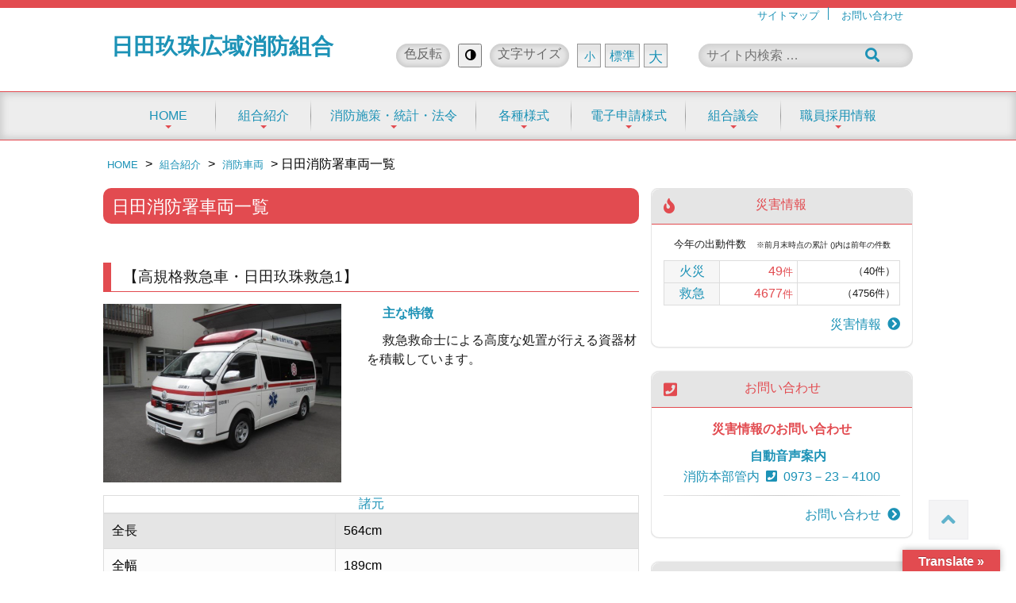

--- FILE ---
content_type: text/html; charset=UTF-8
request_url: https://hitakusu-shobo.jp/kumiai/sharyo/sharyo_hita/
body_size: 42493
content:
<!doctype html>
<html>
<head>
<meta charset="UTF-8">
<meta http-equiv="Content-Style-Type" content="text/css">
<meta http-equiv="Content-Script-Type" content="text/javascript">
<meta name="description" content="">
<meta name="keywords" content="大分県,日田市,玖珠町,九重町,消防,救急,広域消防組合,119番">
<meta name="viewport" content="width=device-width,user-scalable=no,maximum-scale=1">
<link href="https://hitakusu-shobo.jp/system/wp-content/themes/hitakusu-shobo/style.css?202512171500" rel="stylesheet" type="text/css" />
<link rel="stylesheet" href="https://use.fontawesome.com/releases/v5.7.1/css/all.css" integrity="sha384-fnmOCqbTlWIlj8LyTjo7mOUStjsKC4pOpQbqyi7RrhN7udi9RwhKkMHpvLbHG9Sr" crossorigin="anonymous">
<link href="https://hitakusu-shobo.jp/system/wp-content/themes/hitakusu-shobo/slick/slick.css" rel="stylesheet" type="text/css" media="screen" />
<link href="https://hitakusu-shobo.jp/system/wp-content/themes/hitakusu-shobo/slick/slick-theme.css" rel="stylesheet" type="text/css" media="screen" />
<script type="text/javascript" src="https://hitakusu-shobo.jp/system/wp-content/themes/hitakusu-shobo/js/jquery-3.0.0.min.js"></script>
<script type="text/javascript" src="https://hitakusu-shobo.jp/system/wp-content/themes/hitakusu-shobo/js/nethut.js?20210831"></script>
<script type="text/javascript" src="https://hitakusu-shobo.jp/system/wp-content/themes/hitakusu-shobo/slick/slick.min.js"></script>
<title>
日田消防署車両一覧 | 日田玖珠広域消防組合</title>

<link rel='dns-prefetch' href='//translate.google.com' />
<link rel='dns-prefetch' href='//s.w.org' />
		<script type="text/javascript">
			window._wpemojiSettings = {"baseUrl":"https:\/\/s.w.org\/images\/core\/emoji\/11\/72x72\/","ext":".png","svgUrl":"https:\/\/s.w.org\/images\/core\/emoji\/11\/svg\/","svgExt":".svg","source":{"concatemoji":"https:\/\/hitakusu-shobo.jp\/system\/wp-includes\/js\/wp-emoji-release.min.js?ver=4.9.26"}};
			!function(e,a,t){var n,r,o,i=a.createElement("canvas"),p=i.getContext&&i.getContext("2d");function s(e,t){var a=String.fromCharCode;p.clearRect(0,0,i.width,i.height),p.fillText(a.apply(this,e),0,0);e=i.toDataURL();return p.clearRect(0,0,i.width,i.height),p.fillText(a.apply(this,t),0,0),e===i.toDataURL()}function c(e){var t=a.createElement("script");t.src=e,t.defer=t.type="text/javascript",a.getElementsByTagName("head")[0].appendChild(t)}for(o=Array("flag","emoji"),t.supports={everything:!0,everythingExceptFlag:!0},r=0;r<o.length;r++)t.supports[o[r]]=function(e){if(!p||!p.fillText)return!1;switch(p.textBaseline="top",p.font="600 32px Arial",e){case"flag":return s([55356,56826,55356,56819],[55356,56826,8203,55356,56819])?!1:!s([55356,57332,56128,56423,56128,56418,56128,56421,56128,56430,56128,56423,56128,56447],[55356,57332,8203,56128,56423,8203,56128,56418,8203,56128,56421,8203,56128,56430,8203,56128,56423,8203,56128,56447]);case"emoji":return!s([55358,56760,9792,65039],[55358,56760,8203,9792,65039])}return!1}(o[r]),t.supports.everything=t.supports.everything&&t.supports[o[r]],"flag"!==o[r]&&(t.supports.everythingExceptFlag=t.supports.everythingExceptFlag&&t.supports[o[r]]);t.supports.everythingExceptFlag=t.supports.everythingExceptFlag&&!t.supports.flag,t.DOMReady=!1,t.readyCallback=function(){t.DOMReady=!0},t.supports.everything||(n=function(){t.readyCallback()},a.addEventListener?(a.addEventListener("DOMContentLoaded",n,!1),e.addEventListener("load",n,!1)):(e.attachEvent("onload",n),a.attachEvent("onreadystatechange",function(){"complete"===a.readyState&&t.readyCallback()})),(n=t.source||{}).concatemoji?c(n.concatemoji):n.wpemoji&&n.twemoji&&(c(n.twemoji),c(n.wpemoji)))}(window,document,window._wpemojiSettings);
		</script>
		<style type="text/css">
img.wp-smiley,
img.emoji {
	display: inline !important;
	border: none !important;
	box-shadow: none !important;
	height: 1em !important;
	width: 1em !important;
	margin: 0 .07em !important;
	vertical-align: -0.1em !important;
	background: none !important;
	padding: 0 !important;
}
</style>
<link rel='stylesheet' id='google-language-translator-css'  href='https://hitakusu-shobo.jp/system/wp-content/plugins/google-language-translator/css/style.css?ver=5.0.48' type='text/css' media='' />
<link rel='stylesheet' id='glt-toolbar-styles-css'  href='https://hitakusu-shobo.jp/system/wp-content/plugins/google-language-translator/css/toolbar.css?ver=5.0.48' type='text/css' media='' />
<link rel='stylesheet' id='wpa-style-css'  href='https://hitakusu-shobo.jp/system/wp-content/plugins/wp-accessibility/css/wpa-style.css?ver=4.9.26' type='text/css' media='all' />
<link rel='stylesheet' id='ui-font.css-css'  href='https://hitakusu-shobo.jp/system/wp-content/plugins/wp-accessibility/toolbar/fonts/css/a11y-toolbar.css?ver=4.9.26' type='text/css' media='all' />
<link rel='stylesheet' id='ui-a11y.css-css'  href='https://hitakusu-shobo.jp/system/wp-content/plugins/wp-accessibility/toolbar/css/a11y.css?ver=4.9.26' type='text/css' media='all' />
<link rel='stylesheet' id='ui-fontsize.css-css'  href='https://hitakusu-shobo.jp/system/wp-content/plugins/wp-accessibility/toolbar/css/a11y-fontsize.css?ver=4.9.26' type='text/css' media='all' />
<script type='text/javascript' src='https://hitakusu-shobo.jp/system/wp-includes/js/jquery/jquery.js?ver=1.12.4'></script>
<script type='text/javascript' src='https://hitakusu-shobo.jp/system/wp-includes/js/jquery/jquery-migrate.min.js?ver=1.4.1'></script>
<link rel='https://api.w.org/' href='https://hitakusu-shobo.jp/wp-json/' />
<link rel="EditURI" type="application/rsd+xml" title="RSD" href="https://hitakusu-shobo.jp/system/xmlrpc.php?rsd" />
<link rel="wlwmanifest" type="application/wlwmanifest+xml" href="https://hitakusu-shobo.jp/system/wp-includes/wlwmanifest.xml" /> 
<meta name="generator" content="WordPress 4.9.26" />
<link rel="canonical" href="https://hitakusu-shobo.jp/kumiai/sharyo/sharyo_hita/" />
<link rel='shortlink' href='https://hitakusu-shobo.jp/?p=682' />
<link rel="alternate" type="application/json+oembed" href="https://hitakusu-shobo.jp/wp-json/oembed/1.0/embed?url=https%3A%2F%2Fhitakusu-shobo.jp%2Fkumiai%2Fsharyo%2Fsharyo_hita%2F" />
<link rel="alternate" type="text/xml+oembed" href="https://hitakusu-shobo.jp/wp-json/oembed/1.0/embed?url=https%3A%2F%2Fhitakusu-shobo.jp%2Fkumiai%2Fsharyo%2Fsharyo_hita%2F&#038;format=xml" />
<style type="text/css">p.hello { font-size:12px; color:darkgray; }#google_language_translator, #flags { text-align:left; }#google_language_translator { clear:both; }#flags { width:165px; }#flags a { display:inline-block; margin-right:2px; }#google_language_translator { width:auto !important; }.goog-tooltip {display: none !important;}.goog-tooltip:hover {display: none !important;}.goog-text-highlight {background-color: transparent !important; border: none !important; box-shadow: none !important;}#google_language_translator select.goog-te-combo { color:#32373c; }#google_language_translator {color: transparent;}body { top:0px !important; }#glt-translate-trigger > span { color:#ffffff; }#glt-translate-trigger { background:#e24b50; }.goog-te-gadget .goog-te-combo { width:100%; }</style> 
<!-- Google tag (gtag.js) -->
<script async src="https://www.googletagmanager.com/gtag/js?id=G-GVTZMC21DD"></script>
<script>
  window.dataLayer = window.dataLayer || [];
  function gtag(){dataLayer.push(arguments);}
  gtag('js', new Date());

  gtag('config', 'G-GVTZMC21DD');
</script>
</head>
<body>
<header id="header">
    <div class="title_top">
    </div>
    <div id="hnav">
        <div id="hnav" class="menu-%e3%83%98%e3%83%83%e3%83%80%e3%83%bc%e3%83%8a%e3%83%93-container"><ul id="menu-%e3%83%98%e3%83%83%e3%83%80%e3%83%bc%e3%83%8a%e3%83%93" class="menu"><li id="menu-item-400" class="menu-item menu-item-type-post_type menu-item-object-page menu-item-400"><a href="https://hitakusu-shobo.jp/sitemap/">サイトマップ</a></li>
<li id="menu-item-761" class="menu-item menu-item-type-post_type menu-item-object-page menu-item-761"><a href="https://hitakusu-shobo.jp/contact/">お問い合わせ</a></li>
</ul></div>    </div>
    <div id="title">
        <div class="header_widget">
        <!-- ヘッダーへウィジェット追加 -->
        <div class="ad-header-widget"><form method="get" id="form2" action="https://hitakusu-shobo.jp/">
	<input type="search" id="sbox2"  id="s" name="s" placeholder="サイト内検索 …"/>
	<button type="submit" id="sbtn2"><i class="fas fa-search"></i></button>
</form></div><div class="ad-header-widget"><span class="header-widget_title">文字サイズ</span>    <script type="text/javascript">
		//Specify affected tags. Add or remove from list
		var tgs = new Array('body','p','li','td');
		//Specify spectrum of different font sizes
		var szs = new Array('90%','100%','110%');
		var startSz = 2;
		function ts( trgt,inc ) {
			if (!document.getElementById) return
			var d = document,cEl = null,sz = startSz,i,j,cTags;
			sz = inc;
			if ( sz < 0 ) sz = 0;
			if ( sz > 6 ) sz = 6;
			startSz = sz;
			if ( !( cEl = d.getElementById( trgt ) ) ) cEl = d.getElementsByTagName( trgt )[ 0 ];
			cEl.style.fontSize = szs[ sz ];
			for ( i = 0 ; i < tgs.length ; i++ ) {
				cTags = cEl.getElementsByTagName( tgs[ i ] );
				for ( j = 0 ; j < cTags.length ; j++ ) cTags[ j ].style.fontSize = szs[ sz ];
			}
		}
		</script>
    <ul>
      <li><a href="javascript:ts('body',0)" style="font-size:90%" title="90%">小</a>&nbsp;&nbsp;<a href="javascript:ts('body',1)" style="font-size:100%" title=" 100%">標準</a>&nbsp;&nbsp;<a href="javascript:ts('body',2)" style="font-size:110%" title=" 110%">大</a>&nbsp;&nbsp;</li>
    </ul>
    </div>    <div class="ad-header-widget"><span class="header-widget_title">色反転</span>
<!-- a11y toolbar widget -->
<div class="  ltr  left a11y-toolbar-widget">
	<ul><li><button type="button" class="a11y-toggle-contrast toggle-contrast" id="is_normal_contrast" aria-pressed="false"><span class="offscreen">Toggle High Contrast</span> <span class="aticon aticon-adjust" aria-hidden="true"></span></button></li>
	</ul>
</div>
<!-- // a11y toolbar widget --></div>        </div>
        <!--<div class="header_search">-->
                    <!--</div>-->
        <div class="logo">
            <div class="desc">
                            </div>
            <h1><a href="https://hitakusu-shobo.jp">日田玖珠広域消防組合</a></h1>
        </div>
    </div>
        <div id="gnav">
            <input type="checkbox" id="toggle" />
            <div>
                <label for="toggle" class="toggle" data-open="Menu" data-close="Close" onclick>
                    <p class="berger">
                    <span></span>
                    <span></span>
                    <span></span>
                    </p>
                </label>
                <div id="menu" class="menu-%e3%82%b0%e3%83%ad%e3%83%bc%e3%83%90%e3%83%ab%e3%83%a1%e3%83%8b%e3%83%a5%e3%83%bc-container"><ul id="menu-%e3%82%b0%e3%83%ad%e3%83%bc%e3%83%90%e3%83%ab%e3%83%a1%e3%83%8b%e3%83%a5%e3%83%bc" class="menu"><li id="menu-item-16" class="menu-item menu-item-type-post_type menu-item-object-page menu-item-home menu-item-16"><a href="https://hitakusu-shobo.jp/">HOME</a></li>
<li id="menu-item-37" class="menu-item menu-item-type-post_type menu-item-object-page current-page-ancestor menu-item-37"><a href="https://hitakusu-shobo.jp/kumiai/">組合紹介</a></li>
<li id="menu-item-36" class="menu-item menu-item-type-post_type menu-item-object-page menu-item-36"><a href="https://hitakusu-shobo.jp/toukei/">消防施策・統計・法令</a></li>
<li id="menu-item-35" class="menu-item menu-item-type-post_type menu-item-object-page menu-item-35"><a href="https://hitakusu-shobo.jp/youshiki/">各種様式</a></li>
<li id="menu-item-5927" class="menu-item menu-item-type-post_type menu-item-object-page menu-item-5927"><a href="https://hitakusu-shobo.jp/%e9%9b%bb%e5%ad%90%e7%94%b3%e8%ab%8b%e6%a7%98%e5%bc%8f/">電子申請様式</a></li>
<li id="menu-item-33" class="menu-item menu-item-type-post_type menu-item-object-page menu-item-33"><a href="https://hitakusu-shobo.jp/gikai/">組合議会</a></li>
<li id="menu-item-2133" class="menu-item menu-item-type-post_type menu-item-object-page menu-item-2133"><a href="https://hitakusu-shobo.jp/recruit/">職員採用情報</a></li>
</ul></div>            </div>
        </div><!-- /#gnav end-->
</header>
<main>
        <div class="main_widget">
            <!-- ヘッダーへウィジェット追加 -->
            <div class="ad-header-widget"><form method="get" id="form2" action="https://hitakusu-shobo.jp/">
	<input type="search" id="sbox2"  id="s" name="s" placeholder="サイト内検索 …"/>
	<button type="submit" id="sbtn2"><i class="fas fa-search"></i></button>
</form></div><div class="ad-header-widget"><span class="header-widget_title">文字サイズ</span>    <script type="text/javascript">
		//Specify affected tags. Add or remove from list
		var tgs = new Array('body','p','li','td');
		//Specify spectrum of different font sizes
		var szs = new Array('90%','100%','110%');
		var startSz = 2;
		function ts( trgt,inc ) {
			if (!document.getElementById) return
			var d = document,cEl = null,sz = startSz,i,j,cTags;
			sz = inc;
			if ( sz < 0 ) sz = 0;
			if ( sz > 6 ) sz = 6;
			startSz = sz;
			if ( !( cEl = d.getElementById( trgt ) ) ) cEl = d.getElementsByTagName( trgt )[ 0 ];
			cEl.style.fontSize = szs[ sz ];
			for ( i = 0 ; i < tgs.length ; i++ ) {
				cTags = cEl.getElementsByTagName( tgs[ i ] );
				for ( j = 0 ; j < cTags.length ; j++ ) cTags[ j ].style.fontSize = szs[ sz ];
			}
		}
		</script>
    <ul>
      <li><a href="javascript:ts('body',0)" style="font-size:90%" title="90%">小</a>&nbsp;&nbsp;<a href="javascript:ts('body',1)" style="font-size:100%" title=" 100%">標準</a>&nbsp;&nbsp;<a href="javascript:ts('body',2)" style="font-size:110%" title=" 110%">大</a>&nbsp;&nbsp;</li>
    </ul>
    </div>    <div class="ad-header-widget"><span class="header-widget_title">色反転</span>
<!-- a11y toolbar widget -->
<div class="  ltr  left a11y-toolbar-widget">
	<ul><li><button type="button" class="a11y-toggle-contrast toggle-contrast" id="is_normal_contrast" aria-pressed="false"><span class="offscreen">Toggle High Contrast</span> <span class="aticon aticon-adjust" aria-hidden="true"></span></button></li>
	</ul>
</div>
<!-- // a11y toolbar widget --></div>        </div>
	    <div class="bcn_back">
		        <ol class="breadcrumbs container">
            <!-- Breadcrumb NavXT 6.2.1 -->
<span property="itemListElement" typeof="ListItem"><a property="item" typeof="WebPage" title="Go to 日田玖珠広域消防組合." href="https://hitakusu-shobo.jp" class="home"><span property="name">HOME</span></a><meta property="position" content="1"></span> &gt; <span property="itemListElement" typeof="ListItem"><a property="item" typeof="WebPage" title="Go to 組合紹介." href="https://hitakusu-shobo.jp/kumiai/" class="post post-page"><span property="name">組合紹介</span></a><meta property="position" content="2"></span> &gt; <span property="itemListElement" typeof="ListItem"><a property="item" typeof="WebPage" title="Go to 消防車両." href="https://hitakusu-shobo.jp/kumiai/sharyo/" class="post post-page"><span property="name">消防車両</span></a><meta property="position" content="3"></span> &gt; <span class="post post-page current-item">日田消防署車両一覧</span>        </ol>
            </div>
        <!-- /#pan end-->
    <div class="container">
		    <!--コンテンツ開始-->
    <div class="contents">
      <h2>日田消防署車両一覧</h2>
                      	<p>&nbsp;</p>
<p><span id="more-682"></span></p>
<h3><span class="Apple-converted-space">&nbsp;</span>【高規格救急車・日田玖珠救急1】</h3>
<img class="size-medium wp-image-620 alignleft" src="https://hitakusu-shobo.jp/system/wp-content/uploads/2019/02/sharyo_kyukyu01-300x225.png" alt="高規格救急車・日田玖珠【高規格救急車・日田玖珠救急1" width="300" height="225" srcset="https://hitakusu-shobo.jp/system/wp-content/uploads/2019/02/sharyo_kyukyu01-300x225.png 300w, https://hitakusu-shobo.jp/system/wp-content/uploads/2019/02/sharyo_kyukyu01.png 620w" sizes="(max-width: 300px) 100vw, 300px" />
<p><span class="Apple-converted-space">&nbsp;</span><strong>主な特徴<span class="Apple-converted-space">&nbsp;</span></strong></p>
<p><span class="Apple-converted-space">&nbsp;</span>救急救命士による高度な処置が行える資器材を積載しています。<span class="Apple-converted-space">&nbsp;</span></p>
<p>&nbsp;</p>
<table style="height: 69px;">
<caption>諸元</caption>
<tbody>
<tr style="height: 23px;">
<td style="width: 410.28px; height: 23px;">全長</td>
<td style="width: 540.72px; height: 23px;">564cm</td>
</tr>
<tr style="height: 23px;">
<td style="width: 410.28px; height: 23px;">全幅</td>
<td style="width: 540.72px; height: 23px;">189cm</td>
</tr>
<tr style="height: 23px;">
<td style="width: 410.28px; height: 23px;">全高</td>
<td style="width: 540.72px; height: 23px;">249cm</td>
</tr>
</tbody>
</table>
<p><span class="Apple-converted-space">&nbsp;</span>※平成24年度日田消防署配備</p>
<p>「JA共済　JAおおいた」様からご寄贈いただきました。</p>
<p>&nbsp;</p>
<h3><span class="Apple-converted-space">&nbsp;</span>【高規格救急車・日田玖珠救急2】</h3>
<p><img class="size-medium wp-image-5491 alignleft" src="https://hitakusu-shobo.jp/system/wp-content/uploads/2024/03/IMG_1022-300x225.jpg" alt="" width="300" height="225" srcset="https://hitakusu-shobo.jp/system/wp-content/uploads/2024/03/IMG_1022-300x225.jpg 300w, https://hitakusu-shobo.jp/system/wp-content/uploads/2024/03/IMG_1022-768x576.jpg 768w, https://hitakusu-shobo.jp/system/wp-content/uploads/2024/03/IMG_1022-1024x768.jpg 1024w" sizes="(max-width: 300px) 100vw, 300px" /><strong>主な特徴<span class="Apple-converted-space">&nbsp;</span></strong></p>
<p>救急救命士による高度な処置が行える資器材を積載しています。</p>
<table>
<caption>諸元</caption>
<tbody>
<tr>
<td style="width: 392.45px;">全長</td>
<td style="width: 478.56px;">566cm</td>
</tr>
<tr>
<td style="width: 392.45px;">全幅</td>
<td style="width: 478.56px;">189cm</td>
</tr>
<tr>
<td style="width: 392.45px;">全高</td>
<td style="width: 478.56px;">249cm</td>
</tr>
</tbody>
</table>
<p><span class="Apple-converted-space">&nbsp;</span>※令和５年度日田消防署配備</p>
<p>&nbsp;</p>
<h3>【指揮車・日田指揮車1】　</h3>
<img class="alignleft size-medium wp-image-691" src="https://hitakusu-shobo.jp/system/wp-content/uploads/2019/02/sharyo_shobo01-300x225.png" alt="指揮車・日田指揮車1" width="300" height="225" srcset="https://hitakusu-shobo.jp/system/wp-content/uploads/2019/02/sharyo_shobo01-300x225.png 300w, https://hitakusu-shobo.jp/system/wp-content/uploads/2019/02/sharyo_shobo01.png 623w" sizes="(max-width: 300px) 100vw, 300px" />
<p><strong>主な特徴<span class="Apple-converted-space">&nbsp;</span></strong></p>
<p>災害時に先着して現場指揮を行う車両です。</p>
<table>
<caption>諸元</caption>
<tbody>
<tr>
<td style="width: 392.45px;">全長</td>
<td style="width: 478.56px;">473cm</td>
</tr>
<tr>
<td style="width: 392.45px;">全幅</td>
<td style="width: 478.56px;">179cm</td>
</tr>
<tr>
<td style="width: 392.45px;">全高</td>
<td style="width: 478.56px;">200cm</td>
</tr>
</tbody>
</table>
<p><span class="Apple-converted-space">&nbsp;</span>※平成27年度 日田消防署配備</p>
<p>「(株)光会館」様からご寄贈いただきました。</p>
<p>&nbsp;</p>
<h3>【津波・大規模風水害対策車・日田玖珠消防10】緊急消防援助隊登録車両</h3>
<img class="size-medium wp-image-1338 alignleft" src="https://hitakusu-shobo.jp/system/wp-content/uploads/2019/07/IMG_2855-300x200.jpg" alt="" width="300" height="200" srcset="https://hitakusu-shobo.jp/system/wp-content/uploads/2019/07/IMG_2855-300x200.jpg 300w, https://hitakusu-shobo.jp/system/wp-content/uploads/2019/07/IMG_2855-768x512.jpg 768w, https://hitakusu-shobo.jp/system/wp-content/uploads/2019/07/IMG_2855-1024x683.jpg 1024w" sizes="(max-width: 300px) 100vw, 300px" />
<p><strong>主な特徴<span class="Apple-converted-space">&nbsp;</span></strong></p>
<p>消防庁所有の緊急消防援助隊の活動に係る無償使用車両。津波・大規模風水害対策車は、泥ねい地において高い走破性のある水陸両用バギーやＦＲＰボート、ライフジャケット等の資機材を積載し、津波や大規模風水害による冠水地域での人命救助に特化した特殊消防車両です。</p>
<table>
<caption>諸元</caption>
<tbody>
<tr>
<td style="width: 392.45px;">全長</td>
<td style="width: 478.56px;">992cm</td>
</tr>
<tr>
<td style="width: 392.45px;">全幅</td>
<td style="width: 478.56px;">248cm</td>
</tr>
<tr>
<td style="width: 392.45px;">全高</td>
<td style="width: 478.56px;">363cm</td>
</tr>
</tbody>
</table>
<p><span class="Apple-converted-space">&nbsp;</span>※平成30年度 日田消防署配備</p>
<p>&nbsp;</p>
<h3>【ポンプ車・日田玖珠消防19】　緊急消防援助隊登録車両</h3>
<p><img class="size-medium wp-image-1750 alignleft" src="https://hitakusu-shobo.jp/system/wp-content/uploads/2020/04/IMG_0312（修正版）-300x196.jpg" alt="" width="300" height="196" srcset="https://hitakusu-shobo.jp/system/wp-content/uploads/2020/04/IMG_0312（修正版）-300x196.jpg 300w, https://hitakusu-shobo.jp/system/wp-content/uploads/2020/04/IMG_0312（修正版）-768x502.jpg 768w, https://hitakusu-shobo.jp/system/wp-content/uploads/2020/04/IMG_0312（修正版）-1024x670.jpg 1024w" sizes="(max-width: 300px) 100vw, 300px" /><img class="size-medium wp-image-1751 alignleft" src="https://hitakusu-shobo.jp/system/wp-content/uploads/2020/04/IMG_0315（修正版）-300x197.jpg" alt="" width="300" height="197" srcset="https://hitakusu-shobo.jp/system/wp-content/uploads/2020/04/IMG_0315（修正版）-300x197.jpg 300w, https://hitakusu-shobo.jp/system/wp-content/uploads/2020/04/IMG_0315（修正版）-768x503.jpg 768w, https://hitakusu-shobo.jp/system/wp-content/uploads/2020/04/IMG_0315（修正版）-1024x671.jpg 1024w" sizes="(max-width: 300px) 100vw, 300px" /><strong>主な特徴<span class="Apple-converted-space">&nbsp;</span></strong></p>
<p>この車両は、シャシにアルミ製1段ボリュートポンプと600Lの水槽を装備し、河川、消火栓等の水利より強力な放水を行い、各種火災に対し速やかに活動できます。</p>
<p>&nbsp;</p>
<table>
<caption>諸元</caption>
<tbody>
<tr>
<td style="width: 392.45px;">全長</td>
<td style="width: 478.56px;">577cm</td>
</tr>
<tr>
<td style="width: 392.45px;">全幅</td>
<td style="width: 478.56px;">192cm</td>
</tr>
<tr>
<td style="width: 392.45px;">全高</td>
<td style="width: 478.56px;">277cm</td>
</tr>
</tbody>
</table>
<p><span class="Apple-converted-space">&nbsp;</span>※令和元年度 日田消防署配備</p>
<p>&nbsp;</p>
<h3>【資機材搬送車・日田玖珠消防12】　緊急消防援助隊登録車両</h3>
<img class="alignleft wp-image-698 size-medium" src="https://hitakusu-shobo.jp/system/wp-content/uploads/2019/02/sharyo_shobo12_1-300x225.png" alt="資機材搬送車・日田玖珠消防12" width="300" height="225" srcset="https://hitakusu-shobo.jp/system/wp-content/uploads/2019/02/sharyo_shobo12_1-300x225.png 300w, https://hitakusu-shobo.jp/system/wp-content/uploads/2019/02/sharyo_shobo12_1.png 623w" sizes="(max-width: 300px) 100vw, 300px" /><img class="alignleft size-medium wp-image-699" src="https://hitakusu-shobo.jp/system/wp-content/uploads/2019/02/sharyo_shobo12_2-300x225.png" alt="資機材搬送車・日田玖珠消防12" width="300" height="225" srcset="https://hitakusu-shobo.jp/system/wp-content/uploads/2019/02/sharyo_shobo12_2-300x225.png 300w, https://hitakusu-shobo.jp/system/wp-content/uploads/2019/02/sharyo_shobo12_2.png 623w" sizes="(max-width: 300px) 100vw, 300px" />
<p><strong>主な特徴<span class="Apple-converted-space">&nbsp;</span></strong></p>
<p>資機材搬送車は、災害現場での活動使用及び大規模災害時に多くの資機材を一度に現場へ搬送するなど多目的な活動を行います。</p>
<table>
<caption>諸元</caption>
<tbody>
<tr>
<td style="width: 392.45px;">全長</td>
<td style="width: 478.56px;">642cm</td>
</tr>
<tr>
<td style="width: 392.45px;">全幅</td>
<td style="width: 478.56px;">189cm</td>
</tr>
<tr>
<td style="width: 392.45px;">全高</td>
<td style="width: 478.56px;">275cm</td>
</tr>
</tbody>
</table>
<p><span class="Apple-converted-space">&nbsp;</span>※平成22年度 日田消防署配備</p>
<p>&nbsp;</p>
<h3>【化学車・日田玖珠消防13】</h3>
<img class="alignleft wp-image-701 size-medium" src="https://hitakusu-shobo.jp/system/wp-content/uploads/2019/02/sharyo_shobo13_1-300x225.png" alt="化学車・日田玖珠消防13" width="300" height="225" srcset="https://hitakusu-shobo.jp/system/wp-content/uploads/2019/02/sharyo_shobo13_1-300x225.png 300w, https://hitakusu-shobo.jp/system/wp-content/uploads/2019/02/sharyo_shobo13_1.png 623w" sizes="(max-width: 300px) 100vw, 300px" /><img class="alignleft wp-image-702 size-medium" src="https://hitakusu-shobo.jp/system/wp-content/uploads/2019/02/sharyo_shobo13_2-300x225.png" alt="化学車・日田玖珠消防13" width="300" height="225" srcset="https://hitakusu-shobo.jp/system/wp-content/uploads/2019/02/sharyo_shobo13_2-300x225.png 300w, https://hitakusu-shobo.jp/system/wp-content/uploads/2019/02/sharyo_shobo13_2.png 623w" sizes="(max-width: 300px) 100vw, 300px" />
<p><strong>主な特徴<span class="Apple-converted-space">&nbsp;</span></strong></p>
<p>この車両は、シャシに高圧二段バランスタービンポンプと1,300Ｌの水槽を装備し、河川、消火栓等の水利より強力な放水を行います。また、油類消火装置は500Ｌの原液槽を装備し、水と原液の混合にはポンププロポーショナーを用い、発泡管鎗により消火用泡を吐出できます。</p>
<table>
<caption>諸元</caption>
<tbody>
<tr>
<td style="width: 392.45px;">全長</td>
<td style="width: 478.56px;">725cm</td>
</tr>
<tr>
<td style="width: 392.45px;">全幅</td>
<td style="width: 478.56px;">230cm</td>
</tr>
<tr>
<td style="width: 392.45px;">全高</td>
<td style="width: 478.56px;">305cm</td>
</tr>
</tbody>
</table>
<p><span class="Apple-converted-space">&nbsp;</span>※平成23年度 日田消防署配備</p>
<p>&nbsp;</p>
<h3>【屈折はしご付消防自動車・日田玖珠消防14】　緊急消防援助隊登録車両</h3>
<p><img class="alignleft size-medium wp-image-3743" src="https://hitakusu-shobo.jp/system/wp-content/uploads/2021/04/DSCF4628-300x225.jpg" alt="" width="300" height="225"></p>
<p><strong><img class="size-medium wp-image-3724 alignleft" src="https://hitakusu-shobo.jp/system/wp-content/uploads/2021/04/DSCF4600-300x225.jpg" alt="" width="300" height="225">主な特徴<span class="Apple-converted-space">&nbsp;</span></strong></p>
<p>このはしご車は、屈折、伸縮ブームを搭載する消防自動車です。先端のバスケットは左右それぞれ４５度の範囲で首振り構造になっているため、構造物などに対してバスケットを平行な状態に保って目的地へ接近することができます。また、屈折ブームは地表約マイナス６ｍまで下降が可能なことも特長で、橋脚から河川へなど水難救助・ガケ下などでも大きな力を発揮します。さらに、高所放水車としての役割も果たし、1分間に１，９００Lの放水が可能です。</p>
<table>
<caption>諸元</caption>
<tbody>
<tr>
<td style="width: 392.45px;">全長</td>
<td style="width: 478.56px;">899cm</td>
</tr>
<tr>
<td style="width: 392.45px;">全幅</td>
<td style="width: 478.56px;">249cm</td>
</tr>
<tr>
<td style="width: 392.45px;">全高</td>
<td style="width: 478.56px;">365cm</td>
</tr>
</tbody>
</table>
<p><span class="Apple-converted-space">&nbsp;</span>※令和2年度 日田消防署配備</p>
<p>&nbsp;</p>
<h3>【救助工作車・日田玖珠消防15】　緊急消防援助隊登録車両</h3>
<img class="alignleft wp-image-706 size-medium" src="https://hitakusu-shobo.jp/system/wp-content/uploads/2019/02/sharyo_shobo15_1-300x225.png" alt="救助工作車・日田玖珠消防 15" width="300" height="225" srcset="https://hitakusu-shobo.jp/system/wp-content/uploads/2019/02/sharyo_shobo15_1-300x225.png 300w, https://hitakusu-shobo.jp/system/wp-content/uploads/2019/02/sharyo_shobo15_1.png 623w" sizes="(max-width: 300px) 100vw, 300px" /><img class="alignleft wp-image-707 size-medium" src="https://hitakusu-shobo.jp/system/wp-content/uploads/2019/02/sharyo_shobo15_2-300x225.png" alt="救助工作車・日田玖珠消防 15" width="300" height="225" srcset="https://hitakusu-shobo.jp/system/wp-content/uploads/2019/02/sharyo_shobo15_2-300x225.png 300w, https://hitakusu-shobo.jp/system/wp-content/uploads/2019/02/sharyo_shobo15_2.png 623w" sizes="(max-width: 300px) 100vw, 300px" />
<p><strong>主な特徴<span class="Apple-converted-space">&nbsp;</span></strong></p>
<p>救助工作車は、火災現場や交通事故現場などでの救助活動に用いられる車両で、車体にはウィンチやクレーン、照明器具を備え、さらに事故車両等に閉じ込められた人を救助するための、スプレッターを始めとする各種救助資器材を積載しています。</p>
<table>
<caption>諸元</caption>
<tbody>
<tr>
<td style="width: 392.45px;">全長</td>
<td style="width: 478.56px;">779cm</td>
</tr>
<tr>
<td style="width: 392.45px;">全幅</td>
<td style="width: 478.56px;">230cm</td>
</tr>
<tr>
<td style="width: 392.45px;">全高</td>
<td style="width: 478.56px;">315cm</td>
</tr>
</tbody>
</table>
<p><span class="Apple-converted-space">&nbsp;</span>※平成26年度 日田消防署配備</p>
<p>&nbsp;</p>
<h3>【ポンプ車・日田玖珠消防16】　緊急消防援助隊登録車両</h3>
<img class="alignleft wp-image-709 size-medium" src="https://hitakusu-shobo.jp/system/wp-content/uploads/2019/02/sharyo_shobo16_1-300x225.png" alt="ポンプ車・日田玖珠消防16" width="300" height="225" srcset="https://hitakusu-shobo.jp/system/wp-content/uploads/2019/02/sharyo_shobo16_1-300x225.png 300w, https://hitakusu-shobo.jp/system/wp-content/uploads/2019/02/sharyo_shobo16_1.png 623w" sizes="(max-width: 300px) 100vw, 300px" /><img class="alignleft wp-image-710 size-medium" src="https://hitakusu-shobo.jp/system/wp-content/uploads/2019/02/sharyo_shobo16_2-300x225.png" alt="ポンプ車・日田玖珠消防16" width="300" height="225" srcset="https://hitakusu-shobo.jp/system/wp-content/uploads/2019/02/sharyo_shobo16_2-300x225.png 300w, https://hitakusu-shobo.jp/system/wp-content/uploads/2019/02/sharyo_shobo16_2.png 623w" sizes="(max-width: 300px) 100vw, 300px" />
<p><strong>主な特徴<span class="Apple-converted-space">&nbsp;</span></strong></p>
<p>このポンプ車は、シャシにアルミ製１段ボリュートポンプを装備し、河川、消火栓等の水利より強力な放水をなし一般火災に対し速やかに活動できます。</p>
<table>
<caption>諸元</caption>
<tbody>
<tr>
<td style="width: 392.45px;">全長</td>
<td style="width: 478.56px;">576cm</td>
</tr>
<tr>
<td style="width: 392.45px;">全幅</td>
<td style="width: 478.56px;">192cm</td>
</tr>
<tr>
<td style="width: 392.45px;">全高</td>
<td style="width: 478.56px;">275cm</td>
</tr>
</tbody>
</table>
<p><span class="Apple-converted-space">&nbsp;</span>※平成28年度 日田消防署配備</p>
<p>&nbsp;</p>
<h3>【人員搬送車・日田玖珠消防27】</h3>
<img class="alignleft wp-image-694 size-medium" src="https://hitakusu-shobo.jp/system/wp-content/uploads/2019/02/sharyo_shobo10-300x225.png" alt="人員搬送車・ 日田玖珠消防10" width="300" height="225" srcset="https://hitakusu-shobo.jp/system/wp-content/uploads/2019/02/sharyo_shobo10-300x225.png 300w, https://hitakusu-shobo.jp/system/wp-content/uploads/2019/02/sharyo_shobo10.png 623w" sizes="(max-width: 300px) 100vw, 300px" />
<p><strong>主な特徴<span class="Apple-converted-space">&nbsp;</span></strong></p>
<p>人員搬送車は、災害現場での活動使用及び大規模災害時には多数の軽症患者を一度に病院へ搬送するなど多目的な活動を行います。</p>
<table>
<caption>諸元</caption>
<tbody>
<tr>
<td>全長</td>
<td>542cm</td>
</tr>
<tr>
<td>全幅</td>
<td>188cm</td>
</tr>
<tr>
<td>全高</td>
<td>244cm</td>
</tr>
</tbody>
</table>
<p><span class="Apple-converted-space">&nbsp;</span>※平成30年度 日田消防署配備</p>
<p>&nbsp;</p>
<h3>【救急普及啓発広報車】</h3>
<p><img class="size-medium wp-image-4600 alignleft" src="https://hitakusu-shobo.jp/system/wp-content/uploads/2022/06/IMG_0564-300x207.jpg" alt="" width="300" height="207"></p>
<p><strong>主な特徴<span class="Apple-converted-space">&nbsp;</span></strong></p>
<p>応急手当の普及活動の一環で、（一財）救急振興財団から寄贈された車両です。心肺蘇生訓練人形、AEDトレーナー、119番通報訓練装置を備え、屋外での講習が可能なサイドオーニングや大型液晶モニターが装備されています。</p>
<table>
<caption>諸元</caption>
<tbody>
<tr>
<td>全長</td>
<td>540cm</td>
</tr>
<tr>
<td>全幅</td>
<td>188cm</td>
</tr>
<tr>
<td>全高</td>
<td>248cm</td>
</tr>
</tbody>
</table>
<p>&nbsp;※令和３年度 日田消防署配備</p>
<p>「一般財団法人救急振興財団」様からご寄贈いただきました。</p>
            <div class="full div_border"><a href="https://hitakusu-shobo.jp/kumiai/sharyo/" class="f_right"><i class="fa fa-chevron-circle-left" aria-hidden="true"></i>&ensp;消防車両</a></div>                  </div>
    <!--コンテンツ終了-->
	<!--サイドバー開始-->
  <div id="sidebar">
  	<ul>
    	<li class="widget">
        <h2><i class="fas fa-fire f_left"></i>災害情報　</h2>
            <div id="saigai">
                <ul>
                    <li>
                        <p class="small">今年の出動件数　<span class="x-small">※前月末時点の累計 ()内は前年の件数</span></p>
                    </li>
                    <li>
                        <table>
                            <tr>
                                <th>火災</th>
                                <td>
                                49<span class="small">件</soan>                                </td>
                                <td>（40件）</td>
                            </tr>
                            <tr>
                                <th>救急</th>
                                <td>
								4677<span class="small">件</soan>                                </td>
                                <td>（4756件）</td>
                            </tr>
                        </table>
                    </li>
                    <li>
                        <a href="https://hitakusu-shobo.jp/saigai" class="right">災害情報&ensp;<i class="fa fa-chevron-circle-right" aria-hidden="true"></i></a>
                    </li>
                </ul>
            </div>
        </li>
    </ul>
	    <ul>
    	<li id="custom_html-3" class="widget_text widget widget_custom_html"><div class="textwidget custom-html-widget"><h2><i class="fas fa-phone-square f_left"></i>お問い合わせ　</h2>
<div>
<ul>
	<li><h3>災害情報のお問い合わせ</h3>
<p class="automatic_voice">自動音声案内</p>
<a href="tel:0973234100" class="center">消防本部管内&ensp;<i class="fa fa-phone-square" aria-hidden="true"></i>&ensp;0973－23－4100</a>
	</li>
	<li>
		<hr>
		<a href="contact" class="right">
		お問い合わせ&ensp;<i class="fa fa-chevron-circle-right" aria-hidden="true" ></i>
		</a>
	</li>
</ul>
</div></div></li>
<li id="custom_html-4" class="widget_text widget widget_custom_html"><div class="textwidget custom-html-widget"><h2><i class="fas fa-car-crash f_left"></i>いざという時　</h2>
<div>
<ul>
	<li><p>119番へ通報するときは、落ち着いて正確に情報を伝える事が大切です。</p></li>
	<li>
		<a href="iza" class="right">いざという時&ensp;<i class="fa fa-chevron-circle-right" aria-hidden="true"></i></a>
	</li>
</ul>
</div></div></li>
<li id="custom_html-5" class="widget_text widget widget_custom_html"><div class="textwidget custom-html-widget"><h2><i class="fas fa-link f_left"></i>リンク　</h2>
<div id="link">
	<ul>
		<li><a href="http://www.city.hita.oita.jp" target="_blank">日田市</a></li>
		<li><a href="http://www.town.kusu.oita.jp" target="_blank">玖珠町</a></li>
	<li><a href="http://www.town.kokonoe.oita.jp" target="_blank">九重町</a></li>
		<li><a href="http://www.fdma.go.jp" target="_blank">総務省消防庁</a></li>
	</ul>
</div></div></li>
	</ul>
      </div>
<!--サイドバー終了-->	</div><!-- /#container end-->
    <div class="container">
    	<div id="pageTop">
        	<a href="#header"><i class="fa fa-angle-up"></i></a>
        </div>
    </div><!-- /#pageTop end-->
</main><!-- /#container end-->
<div id="footer">
    <div class="container">
    	<div id="footer_title">
            <div id="fnav">
                <div id="fnav" class="menu-%e3%83%95%e3%83%83%e3%82%bf%e3%83%bc%e3%83%a1%e3%83%8b%e3%83%a5%e3%83%bc-container"><ul id="menu-%e3%83%95%e3%83%83%e3%82%bf%e3%83%bc%e3%83%a1%e3%83%8b%e3%83%a5%e3%83%bc" class="menu"><li id="menu-item-1016" class="menu-item menu-item-type-post_type menu-item-object-page menu-item-home menu-item-1016"><a href="https://hitakusu-shobo.jp/">HOME</a></li>
<li id="menu-item-1019" class="menu-item menu-item-type-post_type menu-item-object-page current-page-ancestor menu-item-1019"><a href="https://hitakusu-shobo.jp/kumiai/">組合紹介</a></li>
<li id="menu-item-1018" class="menu-item menu-item-type-post_type menu-item-object-page menu-item-1018"><a href="https://hitakusu-shobo.jp/toukei/">消防施策・統計・法令</a></li>
<li id="menu-item-1017" class="menu-item menu-item-type-post_type menu-item-object-page menu-item-1017"><a href="https://hitakusu-shobo.jp/youshiki/">各種様式</a></li>
<li id="menu-item-5926" class="menu-item menu-item-type-post_type menu-item-object-page menu-item-5926"><a href="https://hitakusu-shobo.jp/%e9%9b%bb%e5%ad%90%e7%94%b3%e8%ab%8b%e6%a7%98%e5%bc%8f/">電子申請様式</a></li>
<li id="menu-item-1020" class="menu-item menu-item-type-post_type menu-item-object-page menu-item-1020"><a href="https://hitakusu-shobo.jp/gikai/">組合議会</a></li>
<li id="menu-item-2245" class="menu-item menu-item-type-post_type menu-item-object-page menu-item-2245"><a href="https://hitakusu-shobo.jp/recruit/">職員採用情報</a></li>
</ul></div>            </div>
            <div class="logo">
                <div class="desc">
                                    </div>
                <h1 class="f_left"><a href="https://hitakusu-shobo.jp">日田玖珠広域消防組合</a></h1>
                <span class="f_left clear">&ensp;法人番号:2000020448605</span>
            </div>
        </div>
        <div id="footer_address">
            <div class="one-third">
                <strong class="nowrap">消防本部<!--・<wbr>日田消防署--></strong>
                    <div class="small">〒877-0081<br>
                        <span class="nowrap">大分県日田市大字<wbr>渡里111番地1</span><br>
                        <span class="nowrap">TEL:<a href="tel:0973242204">0973-24-2204</a>&emsp;<wbr>FAX:0973-28-8119</span>
                    </div>
            </div>
            <p class="small full"><br>各署所の連絡先は<a href="https://hitakusu-shobo.jp/contact/">お問い合わせ</a>でご確認ください。</p>
        </div>
    </div>
    <div class="footer_contact">
        <a href="https://hitakusu-shobo.jp/contact/">
            お問い合わせはこちら&ensp;<i class="fa fa-chevron-circle-right" aria-hidden="true" ></i>
        </a>
    </div>
    <div class="copyright">
    	&copy; 2019 日田玖珠広域消防組合
    </div>
</div><!-- /#footer end-->
<div id="glt-translate-trigger"><span class="translate">Translate »</span></div><div id="glt-toolbar"></div><div id="flags" style="display:none" class="size18"><ul id="sortable" class="ui-sortable"><li id="Chinese (Simplified)"><a title="Chinese (Simplified)" class="nturl notranslate zh-CN flag Chinese (Simplified)"></a><li id="Chinese (Traditional)"><a title="Chinese (Traditional)" class="nturl notranslate zh-TW flag Chinese (Traditional)"></a><li id="English"><a title="English" class="nturl notranslate en flag united-states"></a><li id="Korean"><a title="Korean" class="nturl notranslate ko flag Korean"></a></ul></div><div id='glt-footer'><div id="google_language_translator" class="default-language-ja"></div></div><script>function GoogleLanguageTranslatorInit() { new google.translate.TranslateElement({pageLanguage: 'ja', includedLanguages:'zh-CN,zh-TW,en,ko', autoDisplay: false}, 'google_language_translator');}</script><script type='text/javascript' src='https://hitakusu-shobo.jp/system/wp-content/plugins/google-language-translator/js/scripts.js?ver=5.0.48'></script>
<script type='text/javascript' src='//translate.google.com/translate_a/element.js?cb=GoogleLanguageTranslatorInit'></script>
<script type='text/javascript'>
/* <![CDATA[ */
var a11y_stylesheet_path = "https:\/\/hitakusu-shobo.jp\/system\/wp-content\/plugins\/wp-accessibility\/toolbar\/css\/a11y-contrast.css";
/* ]]> */
</script>
<script type='text/javascript' src='https://hitakusu-shobo.jp/system/wp-content/plugins/wp-accessibility/toolbar/js/a11y.js?ver=1.0'></script>
<script type='text/javascript' src='https://hitakusu-shobo.jp/system/wp-content/plugins/wp-accessibility/js/longdesc.button.js?ver=1.0'></script>
<script type='text/javascript' src='https://hitakusu-shobo.jp/system/wp-includes/js/wp-embed.min.js?ver=4.9.26'></script>

<script type='text/javascript'>
//<![CDATA[
(function( $ ) { 'use strict';
	
	
	
	$('input,a,select,textarea,button').removeAttr('tabindex');
	
}(jQuery));
//]]>
</script></body>
</html>

--- FILE ---
content_type: text/css
request_url: https://hitakusu-shobo.jp/system/wp-content/themes/hitakusu-shobo/style.css?202512171500
body_size: 43108
content:
@charset "UTF-8";
/*
Theme Name: hitakusu-shobo
Theme URI: http://hitakusu-shobo.jp
Description: 日田玖珠広域消防組合テーマ
Author: Koji Kamiya
Author URI: https://www.nextwan.co.jp
Version: 1.0
*/

/*--------------------------------
 リセット
---------------------------------*/

* {
	margin: 0;
	padding: 0;
}

html {
	height: 100%;
}

body {
	font-family:Avenir , "Open Sans" , "Helvetica Neue" , Helvetica , Arial , Verdana , Roboto , "游ゴシック" , "Yu Gothic" , "游ゴシック体" , "YuGothic" , "ヒラギノ角ゴ Pro W3" , "Hiragino Kaku Gothic Pro" , "Meiryo UI" , "メイリオ" , Meiryo , "ＭＳ Ｐゴシック" , "MS PGothic" , sans-serif;
	background-color: #FFF;
	height: auto;
	margin: 0;
	padding: 0;
	position: relative;
	min-height: 480px;
	min-width: 320px;
	-webkit-text-size-adjust: 100%;
	-mos-text-size-adjust: 100%;
	-o-text-size-adjust: 100%;
	-ms-text-size-adjust: 100%;
	text-size-adjust: 100%;
}

/*見出し*/
h1 {
	color: #1c92b6;
	height:auto;
	margin: 0 ;
    font-size: 1.75em;
}

h2 {
    font-size: 1.4em;
    font-weight: normal;
	color: #fff;
	width:auto;
	height: auto;
	min-height:45px;
	line-height: 120%;
	margin: 0 0 15px 0 ;
    padding: 0.5em 0.5em 0.2em;
	position: relative;
	background-color: #e24b50;
	box-sizing: border-box;
	border-radius: 10px;
	-moz-border-radius: 10px;
	-webkit-border-radius: 10px;
	-o-border-radius: 10px;
	-ms-border-radius: 10px;
}

h3 {
    font-size: 1.2em;
    font-weight: normal;
	color: #1c1c1c;
	margin: 0 0 15px 0;
    padding: 0.25em 0.5em;
    border-left: 10px solid #e24b50;
    border-bottom: thin solid #e24b50;
	box-sizing: border-box;
}

h4 {
	color: #1C92B6;
	font-size: medium;
	line-height: 160%;
	text-align: left;
	margin: 0 0 15px 0;
	padding: .5em .75em;
	border: 1px solid #ccc;
	border-radius: 4px;
	box-sizing: border-box;
}

h5 {
	color: #fff;
	font-size: medium;
	min-height:30px;
	line-height: 140%;
	text-indent: 1em;
	margin: 0 0 15px 0;
	padding: 10px 0;
	clear: both;
	background-color: #c1c1c1;
	box-sizing: border-box;
}

h6 {
	font-size: 1.0em;
	text-indent: 1em;
	margin: 0 15px 15px 0;
	position: relative;
	box-sizing: border-box;
}

h6:before {
	content: "";
	display: inline-block;
	width: 0;
	height: 0;
	border: 4px solid transparent;
	border-left: 4px solid #e24b50;
	position: absolute;
	left: 0;
	bottom: calc(50% - 2px);
}

/*--------------------------------
 段落
---------------------------------*/

p {
	font-size: 1.0em;
	text-indent: 1.0em;
	line-height: 1.5em;
	color: #1c1c1c;
	margin: 10px 0;
	padding: 0;
}

/*--------------------------------
 リンクテキスト
---------------------------------*/

a {
	font-family:Avenir , "Open Sans" , "Helvetica Neue" , Helvetica , Arial , Verdana , Roboto , "游ゴシック" , "Yu Gothic" , "游ゴシック体" , "YuGothic" , "ヒラギノ角ゴ Pro W3" , "Hiragino Kaku Gothic Pro" , "Meiryo UI" , "メイリオ" , Meiryo , "ＭＳ Ｐゴシック" , "MS PGothic" , sans-serif;
	color: #1c92b6;
	text-decoration: none;
	-webkit-transition: all 0.5s linear;
	-moz-transition: all 0.5s linear;
	-o-transition: all 0.5s linear;
	transition: all 0.5s linear;
}

a:hover {
	color: #e24b50;
}

/*--------------------------------
 強調
---------------------------------*/
strong {
	color: #1C92B6;
}

input[type="button"],
input[type="submit"],
input[type="reset"] {
	-moz-appearance: none;
	-webkit-appearance: none;
	appearance: none;
	border-radius: 0;
}

/*イメージ*/
img {
    max-width: 100%;
    height: auto;
	border: none;
	margin: 0;
	padding: 0;
}

@media only screen and (max-width: 480px){
	
	img {
    	width: 100vw;
	}
}
/* 画像の回り込み */
.aligncenter {
    display: block;
    margin: 0 auto 1em;
	vertical-align:text-top;
}
.alignleft {
	float: left;
	margin: 0 2em 1em 0;
	vertical-align:text-top;
}
.alignright {
    float: right;
	margin: 0 0 1em 2em;
	vertical-align:text-top;
}
.alignnone {
    margin: 0 auto 1em;
}


/*リスト*/
ul,
ol {
	margin-left: 1.5em ;
	margin-bottom: 10px;
}

/*テーブル*/
table {
	font-size: 1.0em;
	border-collapse: collapse;
    border: solid thin #DDD;
	width: 100%;
	margin: 0 auto 10px;
}

table caption,
table thead tr,
table tbody tr th {
	color: #1c92b6;
	border-collapse: collapse;
    border: solid thin #DDD;
	font-weight: normal;
	text-align: center;
}

table tbody tr {
	background-color: #e5e5e5;
	border-collapse: collapse;
    border-top: solid thin #DDD;
    border-bottom: solid thin #DDD;
}

table tbody tr:nth-child(even) {
	background-color: #fcfcfc;
}

table thead tr th,
table thead tr td、
table tbody tr th,
table tbody tr td {
	border-collapse: collapse;
    border-left: solid thin #DDD;
	padding: 10px;
}

table tbody tr th:nth-child(1),
table tbody tr td:nth-child(1) {
	white-space: nowrap;
}
table thead tr th {
	text-align: center;
	padding: 10px;
}

#history_table table tr td {
	vertical-align: baseline;
}

@media only screen and (max-width: 960px){
	
	table {
		font-size: 0.9em;
	}
	#history_table table {
		font-size: 0.9em;
	}
}

@media only screen and (max-width: 480px){
	
	table {
		font-size: 0.8em;
	}
	#history_table {
		max-width: 480px;
		overflow: scroll;
	}
	#history_table table {
		min-width: 100%;
		font-size: 0.6em;
	}
}


/*--------------------------------
 躯体
---------------------------------*/
header {
	width: 100%;
	height: auto;
	background-color: #FFF;
	float: left;
	/*position: relative;*/
	left: 0;
	top: 0;
}

nav {
	width: auto;
	height: auto;
}

main {
	width: auto;
	height: auto;
	margin: 0 auto;
	overflow: hidden;
	padding: 0;
	clear: both;
}

section {
	width: 100%;
	height: auto;
	background-color: #FFF;
	text-align: center;
	overflow: hidden;
}

article {
	width: 100%;
	height: auto;
	margin: 0 0 30px 0;
}

footer {
	text-align: center;
	line-height: 200%;
	max-width: 100%;
	height: 100%;
	margin: 0 auto;
	left: 0;
	bottom: 0;
	border-bottom: 10px solid #F33;
}

/*--------------------------------
 ディビジョン
---------------------------------*/

.full {
	float: left;
	width: 98%;
	height: auto;
	margin: 0 1% 30px 1%;
	padding: 0;
}

.half {
	float: left;
	width: 48%;
	height: 100%;
	margin: 0 1% 30px 1%;
	padding: 0;
}

.one-third {
	float: left;
	width: 31.3%;
	height: 100%;
	margin: 0 1% 15px 1%;
	padding: 0;
}

.one-forth {
	float: left;
	height: 100%;
	width: 23%;
	margin: 0 1% 15px 1%;
	padding: 0;
}

.tow-thirds {
	float: left;
	width: 62.6%;
	height: 100%;
	margin: 0 1% 15px 1%;
	padding: 0;
}

.three-forths {
	float: left;
	height: 100%;
	width: 73%;
	margin: 0 1% 15px 1%;
	padding: 0;
}

@media only screen and (max-width: 1020px){
		
	.one-forth,
	.three-forths {
		float: left;
		width: 48%;
		height: 100%;
		margin: 0 1% 15px 1%;
		padding: 0;
	}
	
		
}
@media only screen and (max-width: 960px){
	
	.one-third
	 {
		float: left;
		width: 48%;
		height: 100%;
		margin: 0 1% 15px 1%;
		padding: 0;
	}
}

@media only screen and (max-width: 640px){
	
	.half,
	.one-third,
	.one-forth,
	.tow-thirds,
	.three-forths
	 {
		float: left;
		width: 98%;
		height: 100%;
		margin: 0 1% 15px 1%;
		padding: 0;
	}
}

/*--------------------------------
 ヘッダー
---------------------------------*/
/*ヘッダー*/
#header {
	width: 100%;
	height: auto;
	margin: 0 auto;
	padding: 0;
	border-bottom: solid thin #e24b50;
}

#header #title {
	width: 1020px;
	height: auto;
	min-height: 85px;
	margin: 0 auto;
	padding: 0;
	overflow: hidden;
}

#header .title_top {
	background-color: #e24b50;
	color: #FFF;
	font-size: small;
	padding: 5px;
}

/*ロゴ*/
.logo{
	width: auto;
	height: auto;
	float: left;
	margin: 5px 10px;
}

.logo h1{
	float: left;
}

.logo img{
	width: 64px;
	height: 64px;
	float: left;
}

.logo .desc{
	color: #1c92b6;
	height:auto;
	line-height: 100%;
	margin: 5px 0 0 3px;
    font-size: 1.0em;
	font-weight: bold;
}

/*検索窓*/
.header_widget {
	width: auto;
	height: 30px;
	float: right;
	margin: 0;
	padding: 15px 0;
}

.ad-header-widget {
	float: right;
	height: 30px;
	margin-top: 10px;
	margin-left: 10px;
	box-sizing: border-box;
}

.ad-header-widget .header-widget_title {
	color: #666;
	background-color: #e5e5e5;
	height: 25px;
	padding: 2.5px 10px;
	font-size:16px;
	border: none;
	border-radius: 15px;
	-moz-border-radius: 15px;
	-webkit-border-radius: 15px;
	-o-border-radius: 15px;
	-ms-border-radius: 15px;
	box-shadow:0px 0px 5px 3px #ccc inset;
}
@media all and (-ms-high-contrast:none){
  *::-ms-backdrop, .ad-header-widget .header-widget_title {
	padding: 10px 10px 0 10px;
  }
}
.ad-header-widget ul {
	margin: 0 0 0 10px;
}

.ad-header-widget ul li a {
	display: block;
	font-size: 16px;
	line-height: 130%;
	background-color: #f1f1f1;
	min-width: 30px;
	height: 30px;
	margin-right:5px;
	padding: 5px;
	border: solid #999 thin;
	box-shadow:0 10px 5px 0 #e5e5e5 inset;
	box-sizing: border-box;
	float: left;
}

.ad-header-widget ul li a[title="90%"] {
	padding-left: 8px;
	line-height: 150%;
}

.ad-header-widget ul li a[title="110%"] {
	line-height: 110%;
	margin-right: 0;
}

.ad-header-widget .header-widget_title,
.ad-header-widget ul,
.a11y-toolbar-widget {
	float: left;
}

.ad-header-widget ul li {
	list-style-type: none;
	margin: 0;
}
.a11y-toolbar-widget ul li button .offscreen {
	display: none;
}
.a11y-toggle-contrast {
	width: 30px;
	height: 30px;
}

.main_widget {
	display: none;
}

input[type="search"] {
	-webkit-appearance: none;
	border-radius: 0;
}

#form2{
	position: relative;
	width:270px;	
	marginm: 15px 0 ;
}
#sbox2{
	font-size:16px;
	width: 100%;
	height:30px;
	padding: 10px;
	position: absolute;
	left:0;
	top:0;
	border: none;
	border-radius: 15px;
	-moz-border-radius: 15px;
	-webkit-border-radius: 15px;
	-o-border-radius: 15px;
	-ms-border-radius: 15px;
	background:#e5e5e5;
	box-shadow:0px 0px 8px 3px #ccc inset;
}
@media all and (-ms-high-contrast:none){
  *::-ms-backdrop, #sbox2 {
	padding-top: 5px;
  }
}
#sbtn2{
	height:30px;
	position:absolute; 
	left:210px;/*アイコン左右の位置調整*/
	top:0;
	background:none;
	color: #1c92b6;
	border:none;
	font-size:18px;/*アイコンサイズ*/
	text-decoration: none;
	-webkit-transition: all 0.5s linear;
	-moz-transition: all 0.5s linear;
	-o-transition: all 0.5s linear;
	transition: all 0.5s linear;
}
#sbtn2:hover{
	color: #e24b50;
}

/*ヘッダーナビ*/
#hnav {
	width: auto;
	max-width: 1020px;
	height: 20px;
	margin: 0 auto;
	padding: 0;
	text-align: right;
}

#hnav ul {
	margin: auto;
}
#hnav ul li {
	display: inline;
	padding: 0 10px;
	position: relative;
}

#hnav ul li a {
	padding: 0 2px;
	font-size: small;
	text-decoration: none;
	list-style-type: none;
}

#hnav ul li a:hover {
	border-radius: 1px;
	-moz-border-radius: 1px;
	-webkit-border-radius: 1px;
	-o-border-radius: 1px;
	-ms-border-radius: 1px;
	-webkit-transition: all 0.25s linear;
	-moz-transition: all 0.25s linear;
	-o-transition: all 0.25s linear;
	transition: all 0.25s linear;
}

#hnav ul li:before {
    content: '';
    position: absolute;
    bottom: 0;
    right: 0;
    width: 1px;
    height: 16px;
    margin: 2px auto;
    text-align: right;
    background-color: #1c92b6;
    background-position: center;
    background-repeat: no-repeat;
}

#hnav ul li:last-child:before {
    width: 0;
}

@media only screen and (max-width: 1020px){
	
	#header {
		width: 100%;
		height: 120px;
		padding: 0;
		box-sizing: border-box;
	}

	.logo {
		width: 300px;
		margin: 15px 5px 0;
	}
	
	#header #title {
		width: calc( 100% - 60px);
		float: left;
	}
	
	#header #gnav {
		width: auto;
		float: right;
	}

	#header #title .header_widget {
		display: none;
	}
	
	.main_widget {
		display: block;
		width: 98%;
		height: auto;
		margin: 0 1% 15px;
		overflow: hidden;
	}
	.ad-header-widget:first-child {
		display: block;
		width: 100%;
		float: none;
	}
	.ad-header-widget {
		display: block;
		width: auto;
		float: left;
	}
	
	#form2{
		width: 98%;
		margin: 0 ;
	}
	#sbox2{
		font-size:16px;
		height:30px;
		margin: 0;
	}
	#sbtn2{
		left: inherit;
		right: 30px;
		top: 0;
		font-size:18px;/*アイコンサイズ*/
	}
}

@media only screen and (max-width: 720px){
	.logo {
		width: 240px;
		margin: 15px 5px 0;
	}
	
	.logo h1 {
		font-size: 1.3em;
	}
	
	.logo .desc {
		font-size: 0.8em;
	}

	
}

@media only screen and (max-width: 480px){
	.logo {
		width: 230px;
		margin: 15px 5px 0;
	}
	
	.logo h1 {
		font-size: 1.3em;
	}
	
	.logo .desc {
		font-size: 0.8em;
	}

}

/*--------------------------------
 サイドバー
---------------------------------*/
/*サイドバー*/
#sidebar {
	margin: 0 0 20px 0;
	padding: 0;
	width: 330px;
	float: right;
	overflow: hidden; /* heightを戻す */
}

#sidebar ul {
	padding:0;
	margin-left: 0 ;
}

#sidebar li {
	line-height: 100%;
	list-style: none;
}

#sidebar li.widget {
	border: solid thin #e5e5e5;
	margin-bottom: 30px;
	box-sizing: border-box;
	background-color: #fff;
	-webkit-box-shadow: 0 0 2px #CCC;
	-moz-box-shadow: 0 0 2px #CCC;
	box-shadow: 0 0 2px #CCC;
	-webkit-border-radius: 10px;
	-moz-border-radius: 10px;
	-ms-border-radius: 10px;
	-o-border-radius: 10px;
	border-radius: 10px;
}

#sidebar li.widget ul {
	margin: 15px;
}

#sidebar li.widget h2 {
    font-size: 1.0em;
    font-weight: normal;
	text-align: center;
	color: #e24b50;
	width:auto;
	height:45px;
	line-height: 100%;
	margin: 0 0 15px 0;
	padding: 12px 15px;
	white-space: nowrap;
	background-color: #e5e5e5;
	border-bottom: solid thin #e24b50;
	box-sizing: border-box;
	-webkit-border-radius: 10px 10px 0 0;
	-moz-border-radius: 10px 10px 0 0;
	-ms-border-radius: 10px 10px 0 0;
	-o-border-radius: 10px 10px 0 0;
	border-radius: 10px 10px 0 0;
}

#sidebar li.widget h2 i {
    font-size: 1.2em;
}

#sidebar li.widget h3 {
    font-size: 1.0em;
    font-weight: bold;
	color: #e24b50;
	text-align: center;
	margin: 5px 10px;
    padding: 0.25em 0.5em;
    border-left: none;
    border-bottom: none;
	box-sizing: border-box;
}

#sidebar li a {
	display: block;
	padding: 5px 0;
	text-decoration: none;
}

#sidebar hr {
	margin: 10px 0;
    border: 0;
    height: 1px;
    background: #ccc;
    background-image: -webkit-linear-gradient(left, #e5e5e5, #ccc, #e5e5e5);
    background-image:    -moz-linear-gradient(left, #e5e5e5, #ccc, #e5e5e5);
    background-image:     -ms-linear-gradient(left, #e5e5e5, #ccc, #e5e5e5);
    background-image:      -o-linear-gradient(left, #e5e5e5, #ccc, #e5e5e5);
}

/*リンク*/
#link ul  {
	width:  100%;
	border: none;
	margin: 0 15px 10px;
}

#link ul li {
	list-style-type: none;
	text-align: left;
	font-weight: normal;
	margin: 0 15px 0;
	padding: 0 0 0 2px;
	position: relative;
}

#link ul li:before {
	content: "";
	display: inline-block;
	width: 0;
	height: 0;
	border: 4px solid transparent;
	border-left: 4px solid #e24b50;
	position: absolute;
	left: -15px;
	bottom: calc(50% - 2px);
	-webkit-transition: all 0.2s ease-in;
	-moz-transition: all 0.2s ease-in;
	-o-transition: all 0.2s ease-in;
	transition: all 0.2s ease-in;
}

#link ul li a {
	line-height: 100%;
}

/*災害情報*/
#saigai table {
	width:  100%;
	border: none;
	margin: 0 auto 10px;
	border-collapse: collapse;
	border-spacing: 0;
}

#saigai table tr th {
	background-color: #f6f6f6;
	text-align: center;
	font-weight: normal;
	margin: 0;
	padding: 5px;
	border: solid #DDD thin;
}

#saigai table tr td {
	color: #e24b50;
	background-color: #FFF;
	width: auto;
	text-align: right;
	margin: 0;
	padding: 5px;
	border: solid #DDD thin;
}
#saigai table tr td:nth-child(odd) {
	color: #1c1c1c;
	font-size: small;
}

@media only screen and (max-width: 1020px){
	
	#sidebar {
		margin: 0 auto 20px auto;
		float: none;
	}
}


@media only screen and (max-width: 639px){
	
	#sidebar {
		width: 300px;
	}


}

/*--------------------------------
 メイン
---------------------------------*/

/*コンテナ*/
.container {
	width: 1020px;
	padding: 0;
	margin: 0 auto;
	overflow: hidden;
}

@media only screen and (max-width: 1020px){
	
	.container {
		width: 98%;
		margin: 0 1%;
		max-width: 1020px;
	}
}

/*メインイメージ*/
#main_image {
	width: 100%;
	height: 360px;
	margin: 30px 0 0 0;
	background-color: #FCCF00;
	overflow: hidden;
	background-image: url("images/main_image.png");
	background-position: center center;
	background-repeat: no-repeat;
	-moz-background-size: cover;
	-webkit-background-size: cover;
	-o-background-size: cover;
	-ms-background-size: cover;
	background-size: cover;
	display: block;
	position: relative;
}

@media only screen and (max-width: 959px){
	
	#main_image {
		height: 240px;
	}

}

@media only screen and (max-width: 639px){
	
	#main_image {
		height: 180px;
	}

}

/*コンテンツ*/
.contents {
	margin: 0 0 30px 0;
	padding: 0 15px 0 0;
	float: left;
	width: 675px;
	min-height: 780px;
	overflow: hidden; /* heightを戻す */
}

.contents .section {
	margin-bottom: 15px;
	overflow: hidden;
	width: 100%;
	height: 100%;
}

@media only screen and (max-width: 1020px){
	
	.contents {
		padding: 0;
		width: 100%;
		min-height: 0;
	}
}


@media only screen and (max-width: 640px){
	
	.contents {
		padding: 0;
		width: 100%;
		min-height: 0;
	}
}

/*セクション区切り*/
.div_border {
	border-bottom: solid thin #CCC;
	box-sizing: border-box;
}

.div_border_r {
	border-right: solid thin #CCC;
	box-sizing: border-box;
}

@media only screen and (max-width: 640px){
	.div_border_r {
		border-right: none;
		border-bottom: solid thin #CCC;
	}
}

/*新着情報*/
#posts {
	min-height: 120px;
}

#posts ul  {
	width:  100%;
	border: none;
	margin: 0 15px 10px;
}

#posts ul li {
	width: auto;
	list-style-type: none;
	text-align: left;
	font-weight: normal;
	margin: 0 15px 18px;
	padding: 0 0 0 2px;
	position: relative;
}

#posts ul li:before {
	content: "";
	display: inline-block;
	width: 0;
	height: 0;
	border: 4px solid transparent;
	border-left: 4px solid #e24b50;
	position: absolute;
	left: -15px;
	bottom: calc(50% - 2px);
	-webkit-transition: all 0.2s ease-in;
	-moz-transition: all 0.2s ease-in;
	-o-transition: all 0.2s ease-in;
	transition: all 0.2s ease-in;
}
#posts .icon {
	color: #fff;
	font-family:Avenir , "Open Sans" , "Helvetica Neue" , Helvetica , Arial , Verdana , Roboto , "游ゴシック" , "Yu Gothic" , "游ゴシック体" , "YuGothic" , "ヒラギノ角ゴ Pro W3" , "Hiragino Kaku Gothic Pro" , "Meiryo UI" , "メイリオ" , Meiryo , "ＭＳ Ｐゴシック" , "MS PGothic" , sans-serif;
	font-weight: bold;
	display: inline-block;
	width: auto;
	height: 20px;
	font-size: 0.6em;
	text-align: center;
	line-height: 2.0;
	margin-right: 0.5em;
	padding: 0 0.5em;
	vertical-align: text-top;
    -webkit-border-radius: 5px;
    -moz-border-radius: 5px;
    border-radius: 5px;
}

#posts .news_icon {
	background-color: #F93;
}
#posts .info_icon {
	background-color: #6C3;
}

#posts .new_icon {
	background-color: #e24b50;
}

#posts time {
	font-size: 0.85em;
}

#posts .post_status {
	margin-bottom: 3px;;
}

#posts .post_title {
	clear: both;
	margin-right: 15px;
	border-bottom: #e5e5e5 thin dotted;
}

@media all and (-ms-high-contrast:none){
  *::-ms-backdrop, .post_title {
	margin-top: 10px;
  }
}

/* 20210804 オークションバナー・Youtube動画 */
.banner_btn_area {
	display: flex;
	justify-content: space-between;
}
.banner_item {
	width: 320px;
}
/* オークションバナー */
#ksi_auction a {
    display: flex;
    justify-content: center;
    align-items: center;
    color: #2b2b2b;
    font-size: 1.4rem;
    font-weight: bold;
	height: 62px;
    margin-bottom: 40px;
    border: 3px solid #777;
    transition: all 0.2s linear;
    background-image: url(images/auction_logo.png);
    background-repeat: no-repeat;
    background-position: 8px center;
}
#ksi_auction a:hover {
	color: #fff;
	background-color: #e24b50;
	border-color: #000;
}
/* パブリックコメントバナー */
#public_comment_banner a {
    display: flex;
    justify-content: center;
    align-items: center;
    color: #000;
    font-size: 1.4rem;
    font-weight: bold;   
    background-color: #fff352;
    border: 3px solid #E8B40C;
    padding: 0.5em 0px;
    margin-bottom: 40px;
    transition: all 0.2s linear;    
}
#public_comment_banner a:hover {
    background-color: #fff799;
}
/* 例規集バナー */
#reiki_banner a {
    display: flex;
    align-items: center;
    color: #000;
    font-size: 1.2rem;
    font-weight: bold;
	background-color: #a0bfcc;
    border: 3px solid #3d7aa4;
	height: 62px;
	padding-left: 50px;
    margin-bottom: 40px;
    transition: all 0.2s linear;
    background-image: url(images/reiki_icon_default.svg);
    background-repeat: no-repeat;
    background-position: 8px center;
	background-size: 34px;
}
#reiki_banner a:hover {
	color: #fff;
    background-color: #3d7aa4;
    background-image: url(images/reiki_icon_hover.svg);
    background-repeat: no-repeat;
    background-position: 8px center;
	background-size: 34px;
}
/* 例規集はblankでもアイコンをつけない */
#reiki_banner a[target ^='_blank']:after	{
  display: none;
}

@media only screen and (max-width: 640px){
.banner_btn_area {
	display: block;
}	
.banner_item {
	width: 95%;
	margin: 0px auto;
}
#ksi_auction a {
    font-size: 1.2rem;
	background-size: 13%;
    background-position: 6px center;
}
}
.top_youtube {
  position: relative;
  width: 100%;
  padding-top: 56.25%;
	margin: 0px auto 30px auto;
}
.top_youtube iframe {
  position: absolute;
  top: 0;
  right: 0;
  width: 100%;
  height: 100%;
}

/*標語*/
#hyogo {
}

#hyogo .nendo {
	color: #fff;
	width: auto;
	min-height: 30px;
	text-align: center;
	text-indent: 0;
	font-weight: bold;
	font-size: medium;
	line-height: 140%;
	margin: 0 0 15px 0;
	padding-top: 5px;
	background-color: #F90;
	box-sizing: border-box;
	-webkit-border-radius: 15px;
	-moz-border-radius: 15px;
	-ms-border-radius: 15px;
	-o-border-radius: 15px;
	border-radius: 15px;
}

#hyogo .hyogo {
	color: #1c92b6;
	text-align: center;
	text-indent: 0;
	font-weight: bold;
	font-size: large;
	margin: 0 15px 30px;
}

.title-border {
display: flex;
align-items: center;
}
.title-border:before,
.title-border:after {
color: #F90;
border-top: 1px solid;
content: "";
flex-grow: 1;
}
.title-border:before {
margin-right: 1rem;
}
.title-border:after {
margin-left: 1rem;
}

/*子ページ一覧*/
#childPageList {
	margin: 0 0 30px 0;
	padding: 0;
	width: 100%;
	float: right;
	overflow: hidden; /* heightを戻す */
}

#childPageList > li {
	line-height: 100%;
	list-style: none;
	margin: 0 0 15px 0;
	padding: 15px;
	border: solid thin #e5e5e5;
	border-left: solid thin #e24b50;
	box-sizing: border-box;
	-webkit-box-shadow: 0 1px 2px #ccc;
	-moz-box-shadow: 0 1px 2px #ccc;
	box-shadow: 0 1px 2px #ccc;
}

ol#childPageList > li {
	line-height: 100%;
	list-style: inside decimal;
	margin: 0 0 15px 0;
	padding: 15px;
	border: solid thin #e5e5e5;
	border-left: solid thin #e24b50;
	box-sizing: border-box;
	-webkit-box-shadow: 0 1px 2px #ccc;
	-moz-box-shadow: 0 1px 2px #ccc;
	box-shadow: 0 1px 2px #ccc;
}

#childPageList li span i {
    font-size: 1.2em;
}

#childPageList li div {
	color: #1c1c1c;
	line-height: 140%;
	font-size: 0.9em;
	margin: 5px 0;
	padding-left: 1em;
}

#childPageList li a {
	display: block;
	padding: 5px 0;
	text-decoration: none;
}

#childPageList li ol .mago_list {
	margin-left: 1em;
}

/*カテゴリーリンク*/
.category_link {
	float: right;
	width: 100%;
	height: 100%;
	margin: 0 0 30px 0;
	padding: 0;
}

/*--------------------------------
 お問い合わせ
---------------------------------*/
.mw_wp_form form{
	max-width:  1020px;
	margin: 0 auto;
	/*text-align: center;*/
}

.mw_wp_form table {
	width:  100%;
	border: none;
	margin: 0 auto 10px;
}

.mw_wp_form th {
	background-color: #f6f6f6;
	max-width: 240px;
	text-align: left;
	font-size: small;
	font-weight: normal;
	margin: 0;
	padding: 2px 0 2px 2px;
	border: solid #DDD thin;
}

.mw_wp_form td {
	background-color: #FFF;
	width: auto;
	text-align: left;
	font-size: small;
	margin: 0;
	padding: 2px 0 2px 2px;
	border: solid #DDD thin;
}

.mw_wp_form form input,
.mw_wp_form form textarea {
	width: 98%;
	height: auto;
	margin: 0;
	padding: 0;
	/*border: none;*/
}

.mw_wp_form form input[type="radio"] {
	width: auto;
}

.mw_wp_form form .btn {
	font-weight: normal;
	width: 120px;
	height: 60px;
	font-size: small;
	background-color: #f6f6f6;
	border: solid #DDD thin;
	border-radius: 0;
	-webkit-transition: all 0.25s linear;
	-moz-transition: all 0.25s linear;
	-o-transition: all 0.25s linear;
	transition: all 0.25s linear;
}

.mw_wp_form form .btn:hover {
	background-color: #FFF;
}

/*--------------------------------
 フッター
---------------------------------*/
/*フッター*/
#footer {
	width: 100%;
	padding: 15px 0 0;
	clear: left;
	border-top: solid thin #e24b50;
}

#footer_title {
	display: block;
	overflow: hidden;
	margin-bottom: 15px;
}

#footer_title #shota {
	width: 96px;
	height: 96px;
	margin: 0 15px;
	float: left;
}

#footer_address {
	width: 100%;
	height: auto;
}

.footer_contact {
	line-height: 200%;
	text-align: center;
	background-color: #e5e5e5;
	height: 25px;
	padding: 10px 0;
	-webkit-transition: all 0.2s ease-in;
	-moz-transition: all 0.2s ease-in;
	-o-transition: all 0.2s ease-in;
	transition: all 0.2s ease-in;
}

.footer_contact:hover a {
	color: #e24b50;
}

.copyright {
	text-align: center;
	background-color: #e24b50;
	color: #FFF;
	font-size: small;
	padding: 5px;
}

@media only screen and (max-width: 1020px){
	#footer_address {
		width: 98%;
		margin: 0 auto;
	}
}
@media only screen and (max-width: 640px){
	.footer_contents {
		width: 100%;
	}
	#footer_address {
		flex-direction: column;
	}
}

@media only screen and (max-width: 480px){
	#footer_title #shota {
		width: 72px;
		height: 72px;
		margin: 15px 5px;
	}
}

@media only screen and (max-width: 320px){
	#footer_title #shota {
		width: 48px;
		height: 48px;
		margin: 20px 5px;
	}
}
/*フッターナビ*/
#fnav {
	padding: 0;
	width: auto;
	margin: 5px auto 15px auto;
	float: right;
}


#fnav ul {
	margin: 5px auto 5px 0;
	margin-left: 0;
}

#fnav ul li {
	display: inline;
	padding-left: 10px;
	padding-right: 10px;
	border-right: thin solid #1c92b6;
}

#fnav > ul li a {
	padding: 2px;
	text-decoration: none;
	list-style-type: none;
	font-size: 90%;
}
#fnav > ul li a:hover {
	border-radius: 1px;
	-moz-border-radius: 1px;
	-webkit-border-radius: 1px;
	-o-border-radius: 1px;
	-ms-border-radius: 1px;
	-webkit-transition: all 0.25s linear;
	-moz-transition: all 0.25s linear;
	-o-transition: all 0.25s linear;
	transition: all 0.25s linear;
}

#fnav ul li:last-child {
	border-right: none;
}

@media only screen and (max-width: 1050px){
	#fnav {
		width: 100%;
		float: left;
		margin-bottom: 0;
	}
}

@media only screen and (max-width: 640px){
	#fnav ul li {
		display: block;
		padding-right: 0;
		height: 29px;
		line-height: 200%;
		margin-bottom: 0;
		text-align: center;
		border-right: none;
		border-bottom: 1px solid #1c92b6;
		background-color: #fff;
	}
	#fnav > ul li a {
		display: block;
	}
	#fnav ul li:hover {
		height: 26px;
		border-bottom: 4px solid #1c92b6;
		-webkit-transition: all 0.25s linear;
		-moz-transition: all 0.25s linear;
		-o-transition: all 0.25s linear;
		transition: all 0.25s linear;
		background-color: #f5f5f5;
	}
	
	#fnav > ul li a {
		font-size: midium;
	}
}

/*--------------------------------
 調整
---------------------------------*/
.small {
	font-size: small;
}
.x-small {
	font-size: x-small;
}
.center {
	text-align: center;
}
.left {
	text-align: left;
}
.right {
	text-align: right;
}
.f_left {
	float: left;
}
.f_right {
	float: right;
}
.clear {
	clear: both;
}
.nowrap {
    white-space: nowrap
}

/*--------------------------------
 影エフェクト
---------------------------------*/
.effect1 {
  position: relative;
}

.effect1:after {
  z-index: -1;
  position: absolute;
  content: "";
  bottom: 15px;
  right: 10px;
  left: auto;
  width: 50%;
  top: 80%;
  max-width:300px;
  background: #777;
  -webkit-box-shadow: 0 15px 10px #777;
  -moz-box-shadow: 0 15px 10px #777;
  box-shadow: 0 15px 10px #777;
  -webkit-transform: rotate(3deg);
  -moz-transform: rotate(3deg);
  -o-transform: rotate(3deg);
  -ms-transform: rotate(3deg);
  transform: rotate(3deg);
}

.effect2 {
	background-color: #FFF;
	position: relative;
	-webkit-box-shadow: 0 0 1px #CCC;
	-moz-box-shadow: 0 0 1px #CCC;
	box-shadow: 0 0 1px #CCC;
}

.effect2:before, .effect2:after {
	z-index: -1;
	position: absolute;
	content: "";
	bottom: 15px;
	left: 10px;
	width: 50%;
	top: 80%;
	max-width:300px;
	background: #777;
	-webkit-box-shadow: 0 15px 15px #999;
	-moz-box-shadow: 0 15px 15px #999;
	box-shadow: 0 15px 15px #999;
	-webkit-transform: rotate(-3deg);
	-moz-transform: rotate(-3deg);
	-o-transform: rotate(-3deg);
	-ms-transform: rotate(-3deg);
	transform: rotate(-3deg);
}

.effect2:after {
	-webkit-transform: rotate(3deg);
	-moz-transform: rotate(3deg);
	-o-transform: rotate(3deg);
	-ms-transform: rotate(3deg);
	transform: rotate(3deg);
	right: 10px;
	left: auto;
}

/*--------------------------------
 スライダー
---------------------------------*/

/* #img_slider ul{
  opacity: 0;
  transition: opacity .3s linear;
}
#img_slider ul.slick-initialized {
  opacity: 1;
} */

#img_slider {
  width: 1020px;
  margin: 30px 0 0 0;
  padding: 0;
  overflow-x: auto;
  overflow-y: hidden;
  background: #e5e5e5;
}

#img_slider button {
	display: none !important;
}

.slider-wrapper {
  width: 1020px;
  min-height: 30px;
  margin: 0 0 30px 0;
  padding: 5px 0;
  overflow-x: auto;
  overflow-y: hidden;
  background: #e5e5e5;
}

@media all and (-ms-high-contrast:none){
  *::-ms-backdrop, .slider-wrapper {
	padding-top: 10px;
  }
}
.slider {
  width: 1020px;
  margin: 0;
  -webkit-overflow-scrolling: touch;
}

.slider > * {
  -webkit-transform: translateZ(0px);
}

.slider-wrapper::-webkit-scrollbar {
  display: none;
  height: 0 !important;
}

.unit {
  float: left;
  width: 300px;
}

.unit:first-child {
  margin: 0;
}

.unit .img {
  text-align: center;
}

@media only screen and (max-width: 1020px){
	
	#img_slider,
	.slider-wrapper {
	  width: 100%;
	}
	
	.slider {
	  width: 100%;
	}
}

@media only screen and (max-width: 480px){
	
	.slider {
		font-size: 0.85em;
	}
}

@media only screen and (max-width: 350px){
	
	.slider {
		font-size: 0.75em;
	}
}

/*--------------------------------
 トグルメニュー
---------------------------------*/
/*--------------------------------
 Functional Styles (Required)
---------------------------------*/

#header { position: relative; }
#toggle, .toggle { display: none; }
#gnav .menu > li { list-style: none; float:left;}

/* Nicolas Gallagher micro clearfix */
.clearfix:before, .clearfix:after { display: table; content: ""; }
.clearfix:after { clear: both; }

@media only screen and (max-width: 1020px){
	#gnav .menu { display: none; opacity: 0; width: 100%; position: absolute; right: 0; z-index:201;}
	#gnav .menu > li { display: block; width: 100%; margin: 0; }
	#gnav .menu > li > a { display: block; width: 100%; text-decoration: none; -webkit-box-sizing: border-box; -moz-box-sizing: border-box; box-sizing: border-box; }
	.toggle { display: block; position: relative; cursor: pointer; -webkit-touch-callout: none; -webkit-user-select: none; user-select: none; }
	#toggle:checked + div .menu { display: block; opacity: 1;}
}

/*--------------------------------
 Presentation Styles (Editable)
---------------------------------*/

#gnav { 
	display: inline-block; 
	/*display: block;*/ /*中寄せでない時*/
	float: none; /*中寄せの時*/
	/*float: left;*/ /*中寄せでない時*/
	background-color: #ededed;
	border-top: solid thin #e24b50;
	margin: 0 auto;
	padding: 0;
	width: 100%;
	text-align: center;
	box-shadow:0px 0px 8px 3px #ccc inset;
}

@media all and (-ms-high-contrast:none){
  *::-ms-backdrop, #gnav {
	  margin-bottom: -4px;
  }
}

/*中寄せの時はコメント外す*/
#gnav .menu {
	display: flex;
	justify-content: center;
	margin: 0;
}

@media only screen and (max-width: 1020px){
	#gnav{ 
		float: right;
		background-color: transparent;
		border-top: none;
		margin: 15px auto;
		padding: 0;
		width: auto;
		text-align: center;
		box-shadow:none;
	}
	#gnav .menu {
		display: none;
	}
}

#gnav, .menu, .menu > li, .menu > li > a{ 
	height: 100%;
}

#gnav .menu > li > a{
	display: block;
	position: relative;
	width: auto;
	min-width: 120px;
	padding: 12px 24px;
	text-decoration: none;
	font-size: 16px;
	color: #1c92b6;
	line-height: 1;
	-webkit-box-sizing: border-box;
	-moz-box-sizing: border-box; 
	box-sizing: border-box;
	-webkit-transition: all 0.25s linear;
	-moz-transition: all 0.25s linear;
	-o-transition: all 0.25s linear;
	transition: all 0.25s linear;
}

#gnav .menu > li {
    position: relative;
	margin: 10px 0;
}


#gnav .menu > li:before {
    content: '';
    position: absolute;
    bottom: 0;
    right: 0;
    width: 1px;
    height: 100%;
    margin: 0 auto;
    text-align: right;
    background-image: -webkit-linear-gradient(top, transparent, #999 50%, transparent);
    background-image: linear-gradient(to bottom, transparent, #999 50%, transparent);
    background-position: center;
    background-repeat: no-repeat;
}

#gnav .menu > li:last-child:before {
    width: 0;
}

#gnav .menu > li > a:after {
	content: "";
	display: inline-block;
	width: 0;
	height: 0;
	border: 4px solid transparent;
	border-top: 4px solid #e24b50;
	position: absolute;
	left: calc(50% - 4px);
	bottom: 0px;
	-webkit-transition: all 0.2s ease-in;
	-moz-transition: all 0.2s ease-in;
	-o-transition: all 0.2s ease-in;
	transition: all 0.2s ease-in;
}

#gnav .menu > li > a:hover, .menu > li > a:focus, .menu > li > a.current{
	/*background: #F2F2F2;*/ /*バックグランド色設定する時は変更*/
	/*box-shadow: inset 0px -5px #F33;*/
	color: #e24b50;
	/*padding: 46px 20px 34px;*/
}

.toggle { 
	z-index: 2; 
}

@media only screen and (max-width: 1020px){
	#gnav .menu{
		background: #FFFFFF;
		margin-top: 10px;
	}
	
	#gnav .menu, .menu > li, .menu > li > a{
		height: auto;
	}
	
	#gnav .menu > li {
		margin: 0;
	}
	
	#gnav .menu > li:before {
		width: 0;
	}
	
	#gnav .menu > li > a{
		width: auto;
		padding: 15px 15px;
	}
	
	#gnav .menu > li > a:after {
		content: "";
		display: inline-block;
		width: 0;
		height: 0;
		border: 4px solid transparent;
		border-left: 4px solid #e24b50;
		position: absolute;
		left: 90%;
		bottom: calc(50% - 2px);
		-webkit-transition: all 0.2s ease-in;
		-moz-transition: all 0.2s ease-in;
		-o-transition: all 0.2s ease-in;
		transition: all 0.2s ease-in;
	}
	#gnav .menu > li > a:hover, .menu > li > a:focus, .menu > li > a.current{
		background: #F2F2F2;
		box-shadow: inset 5px 0 #e24b50;
		padding: 15px 15px 15px 25px;
	}
	
	
	/*メニューボタンバーガーの場合*/
	.toggle .berger {
		display: block;
		width: 36px;
		height: 36px;
		margin: 0 10px 30px;
		padding: 0;
		background: tranceparent;
		border-radius: 10px;
    	-webkit-border-radius: 10px;
    	-moz-border-radius: 10px;
		-webkit-transition: all 0.5s linear;
		-moz-transition: all 0.5s linear;
		-o-transition: all 0.5s linear;
		transition: all 0.5s linear;
		-webkit-box-sizing: border-box;
		-moz-box-sizing: border-box;
		box-sizing: border-box;
	}
	
	.toggle .berger span{
		position: absolute;
		left: 0;
		width: 24px;
		height: 3px;
		margin: 2px 16px;
		background-color: #e24b50;
		border-radius: 1.5px;
	}
	
	.toggle .berger span:nth-of-type(1) {
		top: 12px;
	}
	.toggle .berger span:nth-of-type(2) {
		top: 20px;
	}
	.toggle .berger span:nth-of-type(3) {
		top: 28px;
	}
	
	#toggle:checked + div .toggle .berger{
		
	}
	
	#toggle:checked + div .toggle .berger span:nth-of-type(1) {
		-webkit-transform: translateY(8px) rotate(-45deg);
		transform: translateY(8px) rotate(-45deg);
	}
	#toggle:checked + div .toggle .berger span:nth-of-type(2) {
		opacity: 0;
	}
	#toggle:checked + div .toggle .berger span:nth-of-type(3) {
		-webkit-transform: translateY(-8px) rotate(45deg);
		transform: translateY(-8px) rotate(45deg);
	}
	
	/*メニューボタン背景白の場合*/
	/*
	.toggle .berger:hover{
		background: #FFF;
	}*/
	
	/*メニューボタン文字列の場合*/
	/*
	.toggle:after {
		content: attr(data-open);
		display: block;
		width: 48px;
		height: 48px;
		margin: 16px 10px;
		padding: 15px 5px;
		background: #F33;
		border-radius: 10px;
    		webkit-border-radius: 10px;
    		-moz-border-radius: 10px;
		text-align: center;
		font-size: 12px;
		color: #FFF;
		-webkit-transition: all 0.5s linear;
		-moz-transition: all 0.5s linear;
		-o-transition: all 0.5s linear;
		transition: all 0.5s linear;
		-webkit-box-sizing: border-box;
		-moz-box-sizing: border-box;
		box-sizing: border-box;
	}
	
	.toggle:hover:after{
		background: #0CF;
	}
	
	#toggle:checked + div .toggle:after{
		content: attr(data-close);
	}*/
}

@media only screen and (max-width: 640px){
	/*メニューボタンバーガーの場合*/
	.toggle .berger {
		margin: 0 8px 16px;
	}
	#gnav .menu{
		margin-top: 24px;
	}
}

/*--------------------------------
 ページトップへ戻るボタン
---------------------------------*/
#pageTop {
	position: fixed;
	z-index: 300;
	bottom: 40px;
	right: 60px;
}
#pageTop a {
	width: 48px;
	height: 48px;
	display: block;
	text-align: center;
	text-transform: uppercase;
	text-decoration: none;
    border: 1px solid #E6E6EA;
    background-color: #EFEFF1;
	opacity: 0.7;
	/* background color transition */
	-webkit-transition: 0.5s;
	-moz-transition: 0.5s;
	transition: 0.5s;
}
#pageTop a:hover {
	color: #e24b50;
	opacity: 1.0;
}
/* arrow icon (span tag) */
#pageTop i {
	margin-top: 10px;
	font-size: 28px;
}

@media only screen and (max-width : 640px) {
	#pageTop {
		position: fixed;
		bottom: 30px;
		right: 20px;
	}
	#pageTop a {
		width: 40px;
		height: 40px;
	}
	#pageTop i {
		margin-top: 7px;
		font-size: 20px;
	}
}

/*--------------------------------
 GoogleMap
---------------------------------*/
.map_canvas {
	position: relative;
	padding: 0 0 56%;
	height: 0;
	overflow: hidden;
}
.map_canvas iframe {
	position: absolute;
	top: 0;
	left: 0;
	width: 100% !important;
	height: 100% !important;
}

/*--------------------------------
 パンくずリスト
---------------------------------*/
.bcn_back {
	/*background-color: #f6f6f6;*/
}

.breadcrumbs {
	width: 1020px;
	height: 30px;
    list-style: none;
    overflow: hidden;
	margin: 15px auto;
}

.breadcrumb {
    float: left;
}

.breadcrumbs a {
	font-size: small;
    text-decoration: none;
	line-height: 240%;
    padding: 5px;
	-webkit-transition: all 0.2s linear;
	-moz-transition: all 0.2s linear;
	-o-transition: all 0.2s linear;
	transition: all 0.2s linear;
}

@media only screen and (max-width : 640px) {
	.breadcrumbs {
		width: 98%;
		margin: 15px 1%;
	}
}

/*--------------------------------
 リンクアイコン
---------------------------------*/
a[href $='.pdf']:after	{
  content: "\f1c1";
  font-family: "Font Awesome 5 Free";
  margin-left: 0.5em;
  font-weight: 400;
}
a[href $='.xls']:after,
a[href $='.xlsx']:after	{
  content: "\f1c3";
  font-family: "Font Awesome 5 Free";
  margin-left: 0.5em;
  font-weight: 400;
}
a[href $='.doc']:after,
a[href $='.docx']:after	{
  content: "\f1c2";
  font-family: "Font Awesome 5 Free";
  margin-left: 0.5em;
  font-weight: 400;
}
a[href $='.zip']:after	{
  content: "\f1c6";
  font-family: "Font Awesome 5 Free";
  margin-left: 0.5em;
  font-weight: 400;
}
a[href ^='mailto:']:after	{
  content: "\f0e0";
  font-family: "Font Awesome 5 Free";
  margin-left: 0.5em;
  font-weight: 400;
}
a[target ^='_blank']:after	{
  content: "\f35d";
  font-family: "Font Awesome 5 Free";
  margin-left: 0.5em;
  font-weight: 900;
}

/* *******************************

    汎用ボタン

******************************* */

.hanyo_btn {    
    margin: 2.5em 0 1em 0;
}
.hanyo_btn a {
    color: #000;
    font-size: 1.2rem;
    background-color: #fff352;
    padding: 0.5em 2em;
    border-radius: 8px;
    box-shadow: 0px 3px 0px #E8B40C;
}
.hanyo_btn a:hover {    
    background-color: #fff799;
}

/* *******************************

    パブリックコメントフォーム

******************************* */

.public_comment_form {
    padding: 0 16px;
}
.public_comment_form dt {
    font-size: 0.95rem;
    font-weight: bold;
    margin-bottom: 0.3em;
}
.must {
    font-size: 0.75rem;
    color: #e24b50;
}
.public_comment_form dd {
    margin-bottom: 1em;
}
.public_comment_form input {
	padding: 7px 5px!important;
	border-radius: 3px;
    border: 1px solid #999;
    width: inherit!important;
}
.public_comment_form textarea,
.public_comment_form select {
	padding: 7px 5px!important;
	border-radius: 3px;
    border: 1px solid #999;
}
.public_pref,
.public_city {
    margin-bottom: 16px;
}
.pref_title,.city_title {
    font-size: 0.9rem;
    font-weight: bold;
    padding: 0 0 0.3em 0.3em;
}

/*確認ボタン*/
.pc_check {
	color: #ffffff;
	font-size: 105%;
	width: 120px;
	display: block;
	margin: 0px auto 40px auto;
	padding: 7px 0px 7px 0px;
	cursor: pointer;
	background-color: #1c92b6;
    border: none!important;
	border-radius: 4px;
}
.pc_check:hover {
	background-color: #2ca9e1;
}
/*戻るボタン*/
.pc_back {
	color: #ffffff;
	font-size: 100%;
	width: 100px;
	display: block;
	margin: 0px auto 32px auto;
	padding: 4px 0px 4px 0px;
	cursor: pointer;
	background-color: #afafb0;
    border: none!important;
	border-radius: 3px;
}
.pc_back:hover {
	background-color: #dedede;
}
/*送信ボタン*/
.pc_submit {
	color: #fff;
	font-size: 105%;
	width: 120px;
	display: block;
	margin: 0px auto;
	padding: 7px 0px 7px 0px;
	cursor: pointer;
    background-color: #e24b50;
    border: none!important;
	border-radius: 4px;
}
.pc_submit:hover {
	background-color: #DE6769;
}

/* *****　入力内容の確認メッセージ　***** */
/* 入力画面 */ 
.mw_wp_form_input .check_confirm {
    display: none;
}
/** 確認画面 */
.mw_wp_form_confirm .check_confirm {
    font-size: 1rem;
    margin-bottom: 1.5em;
}	
/* 送信完了画面 */
.mw_wp_form_complete .check_confirm {
    display: none;
}	


@media only screen and (max-width : 640px) {

.public_comment_form input,
.public_comment_form textarea,
.public_comment_form select {
    width: 90%!important;
}
.public_comment_form .pc_tel {
        width: 5em!important;
    }
}

/* 20240216 */
.automatic_voice {
    font-weight: bold;
    text-align: center;
    color: #1c92b6;
    margin-bottom: 0!important;
}

/* ************************************************** 

	EMERGENCY
		  
************************************************** */
#emergency {
	box-sizing: border-box;
	width:100%;
	max-width: 1200px;
	border: 3px solid #0f2350;
	margin: 50px auto 50px auto;
}
.emergency_date {
	color: #666;
	font-size: 0.9rem;
	margin-bottom: 0.5em;
}
.emergency_title {
	font-size:140%;
	color: #fff;
	text-align: center;
	padding: 0px 10px 3px 10px;
	background-color: #0f2350;
}
.emergency_body {
	margin: 16px 30px 30px 30px;
}
.emergency_body p {
	font-size: 1.063rem;
	font-weight: bold;
	line-height: 1.9em;
	text-indent: inherit !important;
	margin-bottom: 0.5em;
}
.emergency_body ul {
	list-style: inherit;
	line-height: 1.8em;
	padding-left: 2em;
	margin-bottom: 0.5em;
}


--- FILE ---
content_type: application/javascript
request_url: https://hitakusu-shobo.jp/system/wp-content/themes/hitakusu-shobo/js/nethut.js?20210831
body_size: 2824
content:
/*
-- JS Information -----------------------
File Name: nethut.js
Author: Koji Kamiya
Info:ネットハットカスタマイズ
Date:2017.4.20
------------------------------------------
*/

//スムーズスクロール
$(function(){
	$("a[href^='#']").click(function(){
		$("body,html").stop().animate({
			scrollTop:$($(this).attr("href")).offset().top
		});
		return false;
	});
});

//Slick
$(function() {
    $('.center-item').slick({
          infinite: true,
          dots:true,
          slidesToShow: 1,
          centerMode: true, //要素を中央寄せ
          //centerPadding:'20%', //両サイドの見えている部分のサイズ
		  fade: true,
		  speed: 2000,
          autoplay:true, //自動再生
          responsive: [{
               breakpoint: 960,
                    settings: {
                         centerMode: false,
               }
          }]
     });
});

$(function() {
    $('.multiple-item').slick({
          infinite: true,
          dots:true,
          slidesToShow: 3,
          slidesToScroll: 1,
          responsive: [{
               breakpoint: 1280,
                    settings: {
                         slidesToShow: 1,
                         slidesToScroll: 1,
               }
          },{
               breakpoint: 480,
                    settings: {
                         slidesToShow: 1,
                         slidesToScroll: 1,
                    }
               }
          ]
     });
});

//クリックイベント
/*$(function() {
    var duration = 500;
    var $sidebar = $('.sidebar');
    var $button = $('.sidebar_btn a');

    $button.addClass('open');
    $button.click(function() {
        $button.toggleClass('close');
        $button.removeClass('open');
        if ($button.hasClass('close')) {
            $sidebar.stop().animate({
                left: '0'
            }, 500, 'easeOutQuint');
        } else {
            $sidebar.stop().animate({
                left: '-100px'
            }, 500, 'easeOutQuint');
            $button.addClass('open');
        };
    });
});*/
$(".sidebar_btn").click(function(){
  $(".sidebar").animate(
    {height: "toggle", opacity: "toggle"},
    "slow"
  );
});

$(window).resize(function(){ //ブラウザの大きさを変えた時に発動
    var width = $(this).width(); //ブラウザの幅を取得
	if(width >= 960){ //960px以下になったら現れる
		$('.sidebar').fadeIn();
	/*}else{
		$('.sidebar').fadeOut(); //960px以上になったら現れる*/	
	}
});

//20210831
/* 外部リンクを別ウィンドウで開く */
jQuery(function(jQuery){
	jQuery('a[href^=https]').not('[href*="'+location.hostname+'"]').attr('target', '_blank');
	jQuery('a[href^=http]').not('[href*="'+location.hostname+'"]').attr('target', '_blank');
});

//PDFを別ウィンドウで開く
jQuery(function(){
     jQuery("a[href*='.pdf']").attr("target","_blank");
     });